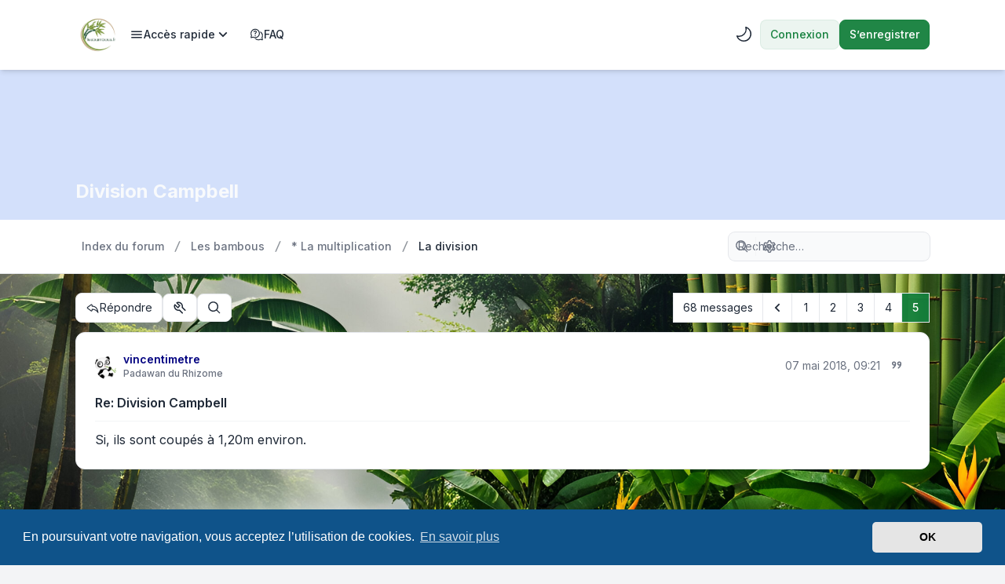

--- FILE ---
content_type: text/html; charset=UTF-8
request_url: https://lesbambous.fr/forum/viewtopic.php?p=244000&sid=e29dc0a4a674673b4f982e243d5351b2
body_size: 22314
content:

<!DOCTYPE html>
<html dir="ltr" lang="fr" class="auto custom_scrollbar">
  <head>
    <meta charset="utf-8">
    <meta http-equiv="X-UA-Compatible" content="IE=edge">
    <meta name="viewport" content="width=device-width, initial-scale=1">
    <meta name="theme-color" content="rgb(21, 128, 61)">
    
    <title>Division Campbell - Page 5 - Lesbambous.fr forum des fous</title>

          <link rel="alternate" type="application/atom+xml" title="Flux - Lesbambous.fr forum des fous" href="/forum/app.php/feed?sid=c17b7b3daea386e908730f9b2f17071b">            <link rel="alternate" type="application/atom+xml" title="Flux - Tous les forums" href="/forum/app.php/feed/forums?sid=c17b7b3daea386e908730f9b2f17071b">      <link rel="alternate" type="application/atom+xml" title="Flux - Nouveaux sujets" href="/forum/app.php/feed/topics?sid=c17b7b3daea386e908730f9b2f17071b">      <link rel="alternate" type="application/atom+xml" title="Flux - Sujets actifs" href="/forum/app.php/feed/topics_active?sid=c17b7b3daea386e908730f9b2f17071b">      <link rel="alternate" type="application/atom+xml" title="Flux - Forum - La division" href="/forum/app.php/feed/forum/84?sid=c17b7b3daea386e908730f9b2f17071b">      <link rel="alternate" type="application/atom+xml" title="Flux - Sujet - Division Campbell" href="/forum/app.php/feed/topic/13627?sid=c17b7b3daea386e908730f9b2f17071b">          
          <link rel="canonical" href="https://lesbambous.fr/forum/viewtopic.php?t=13627&amp;start=60">
    
                    		    <link rel="icon" type="image/png" sizes="16x16" href="./styles/zeina/theme/images/lesbambousfr2024-2-16x16.png">
          		    <link rel="icon" type="image/png" sizes="32x32" href="./styles/zeina/theme/images/lesbambousfr2024-2-32x32.png">
          		    <link rel="icon" type="image/png" sizes="48x48" href="./styles/zeina/theme/images/lesbambousfr2024-2-48x48.png">
          		    <link rel="shortcut icon" type="image/png" sizes="192x192" href="./styles/zeina/theme/images/lesbambousfr2024-2-192x192.png">
          		    <link rel="apple-touch-icon" type="image/png" sizes="180x180" href="./styles/zeina/theme/images/lesbambousfr2024-2-180x180.png">
                  
    <link href="./styles/zeina/theme/assets/css/stylesheet.min.css?assets_version=377" rel="stylesheet" media="screen">

    
         <link href="./assets/css/font-awesome.min.css?assets_version=377" rel="stylesheet">
    
          <link href="./assets/cookieconsent/cookieconsent.min.css?assets_version=377" rel="stylesheet" media="screen">
    
          <link rel="preconnect" href="https://fonts.googleapis.com">
      <link rel="preconnect" href="https://fonts.gstatic.com" crossorigin>
      <link rel="preload" href="https://fonts.googleapis.com/css2?family=Inter:wght@400;500;600;700&display=swap" as="style" onload="this.onload=null;this.rel='stylesheet'">
      <noscript><link rel="stylesheet" href="https://fonts.googleapis.com/css2?family=Inter:wght@400;500;600;700&display=swap"></noscript>
        
    <meta name="apple-mobile-web-app-capable" content="yes">
<meta name="apple-mobile-web-app-title" content="Lesbambous.f">

<link rel="manifest" href="/forum/app.php/manifest?sid=c17b7b3daea386e908730f9b2f17071b" crossorigin="use-credentials">


    <link href="./ext/skouat/ppde/styles/zeina/theme/donation.css?assets_version=377" rel="stylesheet" media="screen">
<link href="./ext/phpbb/ads/styles/zeina/theme/phpbbads.css?assets_version=377" rel="stylesheet" media="screen">

    

            
        
            
        
    
        
    
        
    
        
    
        
    
    
        
    <style>
      html {
        --color-primary: 21, 128, 61;
        --color-primary-dark: 21, 128, 61;
        --color-text: 21, 128, 61;
        --color-text-dark: 74, 222, 128;
        --color-secondary: 107, 114, 128;
        --body-image: url("./styles/zeina/theme/images/pixelcut-export.jpg") center center / cover no-repeat fixed;
        --header-height: 200px;
        --header-height-sm: 200px;
        --header-image: ;
        --header-image-sm: var(--header-image);
        --header-color: rgba(37, 99, 235, 0.2);
        --panel-overlay: rgb(21, 128, 61);
        --panel-overlay-dark: rgb(21, 128, 61);
        --panel-bg: var(--panel-overlay);
        --panel-bg-dark: var(--panel-overlay-dark);
        font-family: "Inter", sans-serif;
      }

      html.dark {
        --color-secondary: 156, 163, 175;
      }

      body, main {
        background: var(--body-image);
      }

      .card-title::before {
        background: var(--panel-bg);
      }
      :is(.dark .card-title::before) {
        background: var(--panel-bg-dark);
      }

      @media (min-width: 768px) {
        .header-section .header-image {
          background: var(--header-image);
        }
      }
      @media not all and (min-width: 768px) {
        .header-section .header-image {
          background: var(--header-image-sm);
        }
      }

      
            .icon, .button .icon, blockquote cite:before, .uncited:before {
        display: inline-block;
        font-family: FontAwesome;
        font-weight: normal;
        font-style: normal;
        font-variant: normal;
        font-size: 14px;
        line-height: 1;
        text-rendering: auto;
        -webkit-font-smoothing: antialiased;
        -moz-osx-font-smoothing: grayscale;
      }
      
      .topic-icon::after {
        background-image: var(--topic-icon);
      }
    </style>
    
    
          <script>
        // Toggle theme mode (Light / Dark)
        const prefersDarkMode = window.matchMedia('(prefers-color-scheme: dark)').matches;

        const theme = localStorage.getItem("zeina_theme_mode") || (prefersDarkMode ? "dark" : "light");
        document.documentElement.classList.add(theme);

        const themeMode = () => {
          localStorage.setItem("zeina_theme_mode", document.documentElement.classList.contains("dark") ? "light" : "dark" );
          document.documentElement.classList.toggle("dark");
        }
      </script>
      </head>

  <body id="phpbb" class="bg-gray-100 text-gray-800 leading-relaxed relative dark:bg-[#1b2335] dark:text-slate-200 fixed-navbar card-primary zoom_effect ">
        <div class="wrapper flex flex-col min-h-screen">
      <a id="top" class="top-anchor" accesskey="t"></a>

            
            <header>
                <div class="navbar md:min-h-20 min-h-16 text-sm md:py-4 py-3 bg-white dark:bg-slate-900">
  <nav class="max-w-6xl layout-container mx-auto px-4 lg:px-8 md:flex md:items-center md:justify-between md:gap-5">
    <div class="logo-section flex items-center justify-between">
						<a class="logo-link" href="./index.php?sid=c17b7b3daea386e908730f9b2f17071b" aria-label="Lesbambous.fr forum des fous">
									<img class="mx-auto logo" style="width:60px;" src="./styles/zeina/theme/images/lesbambousfr2024-2.png" alt="Lesbambous.fr forum des fous">
							</a>
			      <div class="md:hidden flex items-center gap-2">
                <ul class="flex gap-1 md:items-center" role="menubar">
                      				<li class="theme-mode" role="presentation">
  					<a href="#" class="ripple dropdown-item rounded-full gap-2 w-full p-2 font-medium" onclick="themeMode();" role="menuitem" title="Light/Dark Mode">
  						<div class="p-0 leading-[0]">
  							<div class="dark:hidden leading-[0] h-6"><svg data-icon="ph:moon" class="iconify flip-horizontal" width="24" height="24" style="min-width: 24px; min-height: 24px;" xmlns="http://www.w3.org/2000/svg" viewBox="0 0 256 256"><path fill="currentColor" d="M233.54 142.23a8 8 0 0 0-8-2a88.08 88.08 0 0 1-109.8-109.8a8 8 0 0 0-10-10a104.84 104.84 0 0 0-52.91 37A104 104 0 0 0 136 224a103.1 103.1 0 0 0 62.52-20.88a104.84 104.84 0 0 0 37-52.91a8 8 0 0 0-1.98-7.98m-44.64 48.11A88 88 0 0 1 65.66 67.11a89 89 0 0 1 31.4-26A106 106 0 0 0 96 56a104.11 104.11 0 0 0 104 104a106 106 0 0 0 14.92-1.06a89 89 0 0 1-26.02 31.4"/></svg></div>
  							<div class="hidden dark:block leading-[0] h-6"><svg data-icon="ph:sun" class="iconify" width="24" height="24" style="min-width: 24px; min-height: 24px;" xmlns="http://www.w3.org/2000/svg" viewBox="0 0 256 256"><path fill="currentColor" d="M120 40V16a8 8 0 0 1 16 0v24a8 8 0 0 1-16 0m72 88a64 64 0 1 1-64-64a64.07 64.07 0 0 1 64 64m-16 0a48 48 0 1 0-48 48a48.05 48.05 0 0 0 48-48M58.34 69.66a8 8 0 0 0 11.32-11.32l-16-16a8 8 0 0 0-11.32 11.32Zm0 116.68l-16 16a8 8 0 0 0 11.32 11.32l16-16a8 8 0 0 0-11.32-11.32M192 72a8 8 0 0 0 5.66-2.34l16-16a8 8 0 0 0-11.32-11.32l-16 16A8 8 0 0 0 192 72m5.66 114.34a8 8 0 0 0-11.32 11.32l16 16a8 8 0 0 0 11.32-11.32ZM48 128a8 8 0 0 0-8-8H16a8 8 0 0 0 0 16h24a8 8 0 0 0 8-8m80 80a8 8 0 0 0-8 8v24a8 8 0 0 0 16 0v-24a8 8 0 0 0-8-8m112-88h-24a8 8 0 0 0 0 16h24a8 8 0 0 0 0-16"/></svg></div>
  						</div>
  						<span class="sr-only">Light/Dark Mode</span>
  					</a>
  				</li>
  				  				                  </ul>
        
        <button type="button" class="zn-collapse-toggle ripple dropdown-item rounded-full gap-2 p-2" data-zn-collapse="#navbar-alignment" aria-controls="navbar-alignment" aria-label="Toggle navigation">					
					<span class="zn-collapse-open:hidden block leading-[0]"><svg data-icon="ph:list-bold" class="iconify" width="24" height="24" style="min-width: 24px; min-height: 24px;" xmlns="http://www.w3.org/2000/svg" viewBox="0 0 256 256"><path fill="currentColor" d="M228 128a12 12 0 0 1-12 12H40a12 12 0 0 1 0-24h176a12 12 0 0 1 12 12M40 76h176a12 12 0 0 0 0-24H40a12 12 0 0 0 0 24m176 104H40a12 12 0 0 0 0 24h176a12 12 0 0 0 0-24"/></svg></span>
					<span class="zn-collapse-open:block hidden leading-[0]"><svg data-icon="ph:x" class="iconify" width="24" height="24" style="min-width: 24px; min-height: 24px;" xmlns="http://www.w3.org/2000/svg" viewBox="0 0 256 256"><path fill="currentColor" d="M205.66 194.34a8 8 0 0 1-11.32 11.32L128 139.31l-66.34 66.35a8 8 0 0 1-11.32-11.32L116.69 128L50.34 61.66a8 8 0 0 1 11.32-11.32L128 116.69l66.34-66.35a8 8 0 0 1 11.32 11.32L139.31 128Z"/></svg></span>
        </button>
      </div>
    </div>
    <div id="navbar-alignment" class="zn-collapse hidden max-md:overflow-hidden basis-full grow md:flex justify-between">
      <ul id="nav-main" class="flex flex-wrap max-md:flex-col gap-1 md:mt-0 mt-4 md:items-center" role="menubar">
													  <li id="quick-links-item" data-dynamic="true" class="zn-dropdown relative" role="presentation">
    <a href="#" class="ripple zn-dropdown-toggle dropdown-item font-medium gap-2" role="menuitem">
      <svg data-icon="mdi:menu" class="iconify" width="18" height="18" style="min-width: 18px; min-height: 18px;" xmlns="http://www.w3.org/2000/svg" viewBox="0 0 24 24"><path fill="currentColor" d="M3 6h18v2H3zm0 5h18v2H3zm0 5h18v2H3z"/></svg>      <span class="w-full item-label">Accès rapide</span>
      <span class="md:hidden leading-[0]"><svg data-icon="ri:arrow-right-s-line" class="iconify" width="18" height="18" style="min-width: 18px; min-height: 18px;" xmlns="http://www.w3.org/2000/svg" viewBox="0 0 24 24"><path fill="currentColor" d="m13.172 12l-4.95-4.95l1.414-1.413L16 12l-6.364 6.364l-1.414-1.415z"/></svg></span>
      <span class="max-md:hidden leading-[0]"><svg data-icon="ri:arrow-down-s-line" class="iconify" width="20" height="20" style="min-width: 20px; min-height: 20px;" xmlns="http://www.w3.org/2000/svg" viewBox="0 0 24 24"><path fill="currentColor" d="m12 13.171l4.95-4.95l1.414 1.415L12 16L5.636 9.636L7.05 8.222z"/></svg></span>
    </a>
    <div class="zn-dropdown-menu dropdown dropdown-start md:w-48">
      <ul class="dropdown-contents" role="menu">
                          <li class="first:hidden border-t pt-1 mt-1"></li>
                                        <li>
            <a class="ripple dropdown-item" href="./search.php?search_id=unanswered&amp;sid=c17b7b3daea386e908730f9b2f17071b" role="menuitem">Sujets sans réponse</a>
          </li>
          <li>
            <a class="ripple dropdown-item" href="./search.php?search_id=active_topics&amp;sid=c17b7b3daea386e908730f9b2f17071b" role="menuitem">Sujets actifs</a>
          </li>
          <li class="border-t pt-1 mt-1"></li>
          <li>
            <a class="ripple dropdown-item" href="./search.php?sid=c17b7b3daea386e908730f9b2f17071b" role="menuitem">Rechercher</a>
          </li>
                        <li class="first:hidden last:hidden border-t pt-1 mt-1"></li>
              </ul>
    </div>
  </li>
    									  <li id="faq-item" data-dynamic="true" role="presentation">
    <a class="ripple dropdown-item font-medium gap-2" href="/forum/app.php/help/faq?sid=c17b7b3daea386e908730f9b2f17071b" rel="help" title="Foire aux questions (Questions posées fréquemment)" role="menuitem">
      <svg data-icon="fluent:chat-bubbles-question-32-regular" class="iconify" width="18" height="18" style="min-width: 18px; min-height: 18px;" xmlns="http://www.w3.org/2000/svg" viewBox="0 0 32 32"><path fill="currentColor" d="M12.5 3C6.701 3 2 7.701 2 13.5a10.5 10.5 0 0 0 1.102 4.688l-1.05 3.918a1.5 1.5 0 0 0 1.838 1.837l3.915-1.049A10.46 10.46 0 0 0 12.5 24C18.3 24 23 19.299 23 13.5S18.3 3 12.5 3M5.046 17.588A8.46 8.46 0 0 1 4 13.5a8.5 8.5 0 1 1 8.5 8.5c-1.486 0-2.88-.38-4.094-1.049a1 1 0 0 0-.741-.09l-3.456.926l.926-3.458a1 1 0 0 0-.09-.74m9.409 7.754a12 12 0 0 1-2.808.128A10.47 10.47 0 0 0 19.5 29a10.46 10.46 0 0 0 4.695-1.106l3.915 1.05a1.5 1.5 0 0 0 1.837-1.838l-1.05-3.918A10.44 10.44 0 0 0 30 18.5a10.5 10.5 0 0 0-6.451-9.69c.362.853.63 1.757.787 2.699A8.49 8.49 0 0 1 28 18.5a8.46 8.46 0 0 1-1.046 4.088a1 1 0 0 0-.09.74l.927 3.46l-3.456-.927a1 1 0 0 0-.74.09a8.46 8.46 0 0 1-4.095 1.05a8.46 8.46 0 0 1-5.045-1.66M11.5 15c0 .55.45 1 1 1s1-.45 1-1c0-.9.51-1.478 1.102-2.15l.018-.02C15.27 12.09 16 11.21 16 10s-.93-3-3.5-3S9 8.79 9 10c0 .55.45 1 1 1s1-.45 1-1c0-.17.07-1 1.5-1c1.32 0 1.49.71 1.5 1c0 .48-.32.86-.88 1.5l-.02.022c-.716.816-1.6 1.823-1.6 3.478m2.25 3.75a1.25 1.25 0 1 1-2.5 0a1.25 1.25 0 0 1 2.5 0"/></svg>      FAQ
    </a>
  </li>
    									    									    								      </ul>
			<div class="navbar-menu-divider md:hidden border-t my-2"></div>
      <ul id="user-menu" class="flex max-md:flex-col gap-1 md:items-center" role="menubar">
            						<li class="theme-mode max-md:hidden" role="presentation">
					<a href="#" class="ripple dropdown-item md:rounded-full gap-2 w-full p-2 font-medium" onclick="themeMode();" role="menuitem" title="Light/Dark Mode">
						<div class="md:p-0 p-1 leading-[0]">
							<div class="dark:hidden leading-[0] h-6"><svg data-icon="ph:moon" class="iconify flip-horizontal" width="24" height="24" style="min-width: 24px; min-height: 24px;" xmlns="http://www.w3.org/2000/svg" viewBox="0 0 256 256"><path fill="currentColor" d="M233.54 142.23a8 8 0 0 0-8-2a88.08 88.08 0 0 1-109.8-109.8a8 8 0 0 0-10-10a104.84 104.84 0 0 0-52.91 37A104 104 0 0 0 136 224a103.1 103.1 0 0 0 62.52-20.88a104.84 104.84 0 0 0 37-52.91a8 8 0 0 0-1.98-7.98m-44.64 48.11A88 88 0 0 1 65.66 67.11a89 89 0 0 1 31.4-26A106 106 0 0 0 96 56a104.11 104.11 0 0 0 104 104a106 106 0 0 0 14.92-1.06a89 89 0 0 1-26.02 31.4"/></svg></div>
							<div class="hidden dark:block leading-[0] h-6"><svg data-icon="ph:sun" class="iconify" width="24" height="24" style="min-width: 24px; min-height: 24px;" xmlns="http://www.w3.org/2000/svg" viewBox="0 0 256 256"><path fill="currentColor" d="M120 40V16a8 8 0 0 1 16 0v24a8 8 0 0 1-16 0m72 88a64 64 0 1 1-64-64a64.07 64.07 0 0 1 64 64m-16 0a48 48 0 1 0-48 48a48.05 48.05 0 0 0 48-48M58.34 69.66a8 8 0 0 0 11.32-11.32l-16-16a8 8 0 0 0-11.32 11.32Zm0 116.68l-16 16a8 8 0 0 0 11.32 11.32l16-16a8 8 0 0 0-11.32-11.32M192 72a8 8 0 0 0 5.66-2.34l16-16a8 8 0 0 0-11.32-11.32l-16 16A8 8 0 0 0 192 72m5.66 114.34a8 8 0 0 0-11.32 11.32l16 16a8 8 0 0 0 11.32-11.32ZM48 128a8 8 0 0 0-8-8H16a8 8 0 0 0 0 16h24a8 8 0 0 0 8-8m80 80a8 8 0 0 0-8 8v24a8 8 0 0 0 16 0v-24a8 8 0 0 0-8-8m112-88h-24a8 8 0 0 0 0 16h24a8 8 0 0 0 0-16"/></svg></div>
						</div>
						<span class="md:hidden">Light/Dark Mode</span>
					</a>
				</li>
								
										<li id="login_dropdown" class="zn-dropdown relative" role="presentation">
						<a class="zn-dropdown-toggle ripple btn-primary-outline" href="./ucp.php?mode=login&amp;redirect=viewtopic.php%3Fp%3D244000&amp;sid=c17b7b3daea386e908730f9b2f17071b" title="Connexion" accesskey="x" role="menuitem">
							Connexion
						</a>
												<div id="quick-login" class="zn-dropdown-menu dropdown dropdown-end md:w-96 max-md:max-w-[85%]">
	<form class="dropdown-contents" method="post" action="./ucp.php?mode=login&amp;sid=c17b7b3daea386e908730f9b2f17071b">
		<a class="dropdown-header block text-base font-medium md:p-3 p-2" href="./ucp.php?mode=login&amp;redirect=viewtopic.php%3Fp%3D244000&amp;sid=c17b7b3daea386e908730f9b2f17071b">Connexion</a>
		<div class="dropdown-content space-y-4 md:p-3 p-2">
			<div>
				<label for="username" class="block text-sm font-medium">Nom d’utilisateur :</label>
				<input type="text" id="username" name="username" size="10" class="inputbox mt-2" autocomplete="username">
			</div>
			<div>
				<div class="flex items-center justify-between">
					<label for="password" class="block text-sm font-medium">Mot de passe :</label>
									</div>
				<div class="mt-2 relative">
					<input type="password" id="password" name="password" size="10" autocomplete="current-password" class="inputbox">
					<button type="button" title="Show/hide password" aria-label="Show/hide password" data-zn-password="#password" tabindex="-1" class="zn-password-toggle absolute top-0 end-0 px-3 rounded-e-md flex items-center h-full">
						<span class="zn-password-active:block hidden leading-[0]"><svg data-icon="ph:eye" class="iconify text-secondary" width="14" height="14" style="min-width: 14px; min-height: 14px;" xmlns="http://www.w3.org/2000/svg" viewBox="0 0 256 256"><path fill="currentColor" d="M247.31 124.76c-.35-.79-8.82-19.58-27.65-38.41C194.57 61.26 162.88 48 128 48S61.43 61.26 36.34 86.35C17.51 105.18 9 124 8.69 124.76a8 8 0 0 0 0 6.5c.35.79 8.82 19.57 27.65 38.4C61.43 194.74 93.12 208 128 208s66.57-13.26 91.66-38.34c18.83-18.83 27.3-37.61 27.65-38.4a8 8 0 0 0 0-6.5M128 192c-30.78 0-57.67-11.19-79.93-33.25A133.5 133.5 0 0 1 25 128a133.3 133.3 0 0 1 23.07-30.75C70.33 75.19 97.22 64 128 64s57.67 11.19 79.93 33.25A133.5 133.5 0 0 1 231.05 128c-7.21 13.46-38.62 64-103.05 64m0-112a48 48 0 1 0 48 48a48.05 48.05 0 0 0-48-48m0 80a32 32 0 1 1 32-32a32 32 0 0 1-32 32"/></svg></span>
						<span class="zn-password-active:hidden leading-[0]"><svg data-icon="ph:eye-slash" class="iconify text-secondary" width="14" height="14" style="min-width: 14px; min-height: 14px;" xmlns="http://www.w3.org/2000/svg" viewBox="0 0 256 256"><path fill="currentColor" d="M53.92 34.62a8 8 0 1 0-11.84 10.76l19.24 21.17C25 88.84 9.38 123.2 8.69 124.76a8 8 0 0 0 0 6.5c.35.79 8.82 19.57 27.65 38.4C61.43 194.74 93.12 208 128 208a127.1 127.1 0 0 0 52.07-10.83l22 24.21a8 8 0 1 0 11.84-10.76Zm47.33 75.84l41.67 45.85a32 32 0 0 1-41.67-45.85M128 192c-30.78 0-57.67-11.19-79.93-33.25A133.2 133.2 0 0 1 25 128c4.69-8.79 19.66-33.39 47.35-49.38l18 19.75a48 48 0 0 0 63.66 70l14.73 16.2A112 112 0 0 1 128 192m6-95.43a8 8 0 0 1 3-15.72a48.16 48.16 0 0 1 38.77 42.64a8 8 0 0 1-7.22 8.71a6 6 0 0 1-.75 0a8 8 0 0 1-8-7.26A32.09 32.09 0 0 0 134 96.57m113.28 34.69c-.42.94-10.55 23.37-33.36 43.8a8 8 0 1 1-10.67-11.92a132.8 132.8 0 0 0 27.8-35.14a133.2 133.2 0 0 0-23.12-30.77C185.67 75.19 158.78 64 128 64a118.4 118.4 0 0 0-19.36 1.57A8 8 0 1 1 106 49.79A134 134 0 0 1 128 48c34.88 0 66.57 13.26 91.66 38.35c18.83 18.83 27.3 37.62 27.65 38.41a8 8 0 0 1 0 6.5Z"/></svg></span>
					</button>
				</div>
			</div>
		</div>
		<div class="dropdown-footer md:p-3 p-2">

						<div class="flex mb-4">
				<input id="autologin" name="autologin" type="checkbox" class="checkbox-primary">
				<label for="autologin" class="text-sm text-secondary ms-3">Se souvenir de moi</label>
			</div>
						<input type="hidden" name="redirect" value="./viewtopic.php?p=244000&amp;sid=c17b7b3daea386e908730f9b2f17071b" />
<input type="hidden" name="creation_time" value="1769905722" />
<input type="hidden" name="form_token" value="0774823d22490f863cb4bfb51dc8e316452df759" />

			

			<button type="submit" name="login" class="btn-primary ripple flex w-full justify-center" value="Connexion">Connexion</button>
			
							<p class="mt-4 text-center text-sm text-secondary">
					Not a member?
					<a href="./ucp.php?mode=register&amp;sid=c17b7b3daea386e908730f9b2f17071b" class="font-medium text-color dark:text-color-dark">S’enregistrer</a>
				</p>
					</div>
	</form>
</div>											</li>
					
										<li role="presentation">
						<a class="btn-primary ripple" href="./ucp.php?mode=register&amp;sid=c17b7b3daea386e908730f9b2f17071b" role="menuitem">
							S’enregistrer
						</a>
					</li>
					
									        			</ul>
    </div>
  </nav>
</div>        <div id="page-header" class="relative" role="banner">
                    <div class="relative header-section bg-white z-[-1] overflow-hidden">
            <div class="flex size-full items-center">
              <div class="flex size-full items-center header-image z-[1]">
                              </div>
            </div>
                      </div>
                    <div class="header-title absolute bottom-[10%] w-full z-[3]">
            <div class="max-w-6xl layout-container mx-auto px-4 lg:px-8 leading-relaxed">
              				<h1 class="topic-title text-slate-50 md:text-2xl text-xl">Division Campbell</h1>
						<p class="text-slate-200 md:mt-1 hidden"><a href="http://lesbambous.fr/wiki/index.php?title=Division_des_mottes" class="postlink">Fiche de culture la divison</a></p>
			              <p class="absolute left-[-10000px] top-auto w-1 h-1 overflow-hidden"><a href="#start_here">Vers le contenu</a></p>
            </div>
          </div>
                            </div>
        <div class="breadcrumbs-panel border-b border-gray-200 bg-white dark:border-b-slate-950/50 dark:bg-slate-900 min-h-16">
	<div class="max-w-6xl layout-container mx-auto py-4 lg:px-8 px-4 flex max-md:flex-col-reverse flex-wrap md:items-center md:justify-between gap-2 max-md:py-1">
		<div class="breadcrumbs">
			<div id="breadcrumbs" class="zn-collapse hidden md:flex max-md:overflow-hidden basis-full grow justify-between">
				<ol class="breadcrumb md:flex block flex-wrap items-center text-sm font-medium w-full max-md:mb-2">
										
					
					
										<li itemscope itemtype="https://schema.org/BreadcrumbList" class="breadcrumb-item">
						<span class="md:inline-flex block items-center" itemtype="https://schema.org/ListItem" itemprop="itemListElement" itemscope>
							<a itemprop="item" href="./index.php?sid=c17b7b3daea386e908730f9b2f17071b" accesskey="h" data-navbar-reference="index" class="ripple dropdown-item md:p-2 p-3 text-secondary">
								<span itemprop="name">Index du forum</span>
							</a>
														<span class="max-md:hidden flex"><svg data-icon="mdi:slash-forward" class="iconify opacity-50" width="18" height="18" style="min-width: 18px; min-height: 18px;" xmlns="http://www.w3.org/2000/svg" viewBox="0 0 24 24"><path fill="currentColor" d="m7 21l7.9-18H17L9.1 21z"/></svg></span>
														<meta itemprop="position" content="1">
						</span>
					</li>

															<li itemscope itemtype="https://schema.org/BreadcrumbList" class="breadcrumb-item">
																		<span class="md:inline-flex block items-center" itemtype="https://schema.org/ListItem" itemprop="itemListElement" itemscope data-forum-id="43">
							<a itemprop="item" href="./viewforum.php?f=43&amp;sid=c17b7b3daea386e908730f9b2f17071b" class="ripple dropdown-item md:p-2 p-3 text-secondary">
								<span itemprop="name">Les bambous</span>
							</a>
															<span class="max-md:hidden flex"><svg data-icon="mdi:slash-forward" class="iconify opacity-50" width="18" height="18" style="min-width: 18px; min-height: 18px;" xmlns="http://www.w3.org/2000/svg" viewBox="0 0 24 24"><path fill="currentColor" d="m7 21l7.9-18H17L9.1 21z"/></svg></span>
														<meta itemprop="position" content="2">
						</span>
					</li>
																				<li itemscope itemtype="https://schema.org/BreadcrumbList" class="breadcrumb-item">
																		<span class="md:inline-flex block items-center" itemtype="https://schema.org/ListItem" itemprop="itemListElement" itemscope data-forum-id="38">
							<a itemprop="item" href="./viewforum.php?f=38&amp;sid=c17b7b3daea386e908730f9b2f17071b" class="ripple dropdown-item md:p-2 p-3 text-secondary">
								<span itemprop="name">* La multiplication</span>
							</a>
															<span class="max-md:hidden flex"><svg data-icon="mdi:slash-forward" class="iconify opacity-50" width="18" height="18" style="min-width: 18px; min-height: 18px;" xmlns="http://www.w3.org/2000/svg" viewBox="0 0 24 24"><path fill="currentColor" d="m7 21l7.9-18H17L9.1 21z"/></svg></span>
														<meta itemprop="position" content="3">
						</span>
					</li>
																				<li itemscope itemtype="https://schema.org/BreadcrumbList" class="breadcrumb-item pe-2">
																		<span class="md:inline-flex block items-center" itemtype="https://schema.org/ListItem" itemprop="itemListElement" itemscope data-forum-id="84">
							<a itemprop="item" href="./viewforum.php?f=84&amp;sid=c17b7b3daea386e908730f9b2f17071b" class="ripple dropdown-item md:p-2 p-3 text-current">
								<span itemprop="name">La division</span>
							</a>
														<meta itemprop="position" content="4">
						</span>
					</li>
												      
									</ol>
			</div>
		</div>
    <div class="flex items-center gap-2 max-md:w-full max-md:mt-2">
      <div class="md:hidden">
				<button type="button" title="Navigation menu" class="zn-collapse-toggle dropdown-item w-full gap-2 ripple rounded-full" data-zn-collapse="#breadcrumbs" aria-controls="breadcrumbs" aria-label="Navigation menu">
					<svg data-icon="ri:menu-4-fill" class="iconify" width="20" height="20" style="min-width: 20px; min-height: 20px;" xmlns="http://www.w3.org/2000/svg" viewBox="0 0 24 24"><path fill="currentColor" d="M16 18v2H5v-2zm5-7v2H3v-2zm-2-7v2H8V4z"/></svg>
					<span class="sr-only">Navigation menu</span>
				</button>
			</div>
      <div class="max-md:w-full">
  			  			  			<div id="search-box" class="search-box search-header" role="search">
  				<form action="./search.php?sid=c17b7b3daea386e908730f9b2f17071b" method="get" id="search" class="flex items-center relative">
  					<input name="keywords" id="keywords" type="text" maxlength="128" class="inputbox search md:w-64 w-full shadow-none" size="20" value="" placeholder="Recherche…">
  					<div class="absolute ltr:right-1 rtl:left-1 flex items-center">
  						<button class="button button-search ripple leading-[0] p-2 text-secondary hover:text-color hover:bg-primary/5 dark:hover:text-color-dark dark:hover:bg-primary-dark/10 rounded-full" type="submit" title="Rechercher" aria-label="Rechercher">
  							<svg data-icon="fluent:search-32-filled" class="iconify" width="18" height="18" style="min-width: 18px; min-height: 18px;" xmlns="http://www.w3.org/2000/svg" viewBox="0 0 32 32"><path fill="currentColor" d="M20.7 22.467A11.45 11.45 0 0 1 13.5 25C7.149 25 2 19.851 2 13.5S7.149 2 13.5 2S25 7.149 25 13.5c0 2.725-.948 5.229-2.532 7.2l6.167 6.166a1.25 1.25 0 0 1-1.768 1.768zm1.8-8.967a9 9 0 1 0-18 0a9 9 0 0 0 18 0"/></svg>
  						</button>
  						<span class="py-3 border-r"></span>
  						<a href="./search.php?sid=c17b7b3daea386e908730f9b2f17071b" class="button button-search-end ripple leading-[0] p-2 text-secondary hover:text-color hover:bg-primary/5 dark:hover:text-color-dark dark:hover:bg-primary-dark/10 rounded-full" title="Recherche avancée">
  							<svg data-icon="lucide:settings" class="iconify" width="18" height="18" style="min-width: 18px; min-height: 18px;" xmlns="http://www.w3.org/2000/svg" viewBox="0 0 24 24"><g fill="none" stroke="currentColor" stroke-linecap="round" stroke-linejoin="round" stroke-width="2"><path d="M9.671 4.136a2.34 2.34 0 0 1 4.659 0a2.34 2.34 0 0 0 3.319 1.915a2.34 2.34 0 0 1 2.33 4.033a2.34 2.34 0 0 0 0 3.831a2.34 2.34 0 0 1-2.33 4.033a2.34 2.34 0 0 0-3.319 1.915a2.34 2.34 0 0 1-4.659 0a2.34 2.34 0 0 0-3.32-1.915a2.34 2.34 0 0 1-2.33-4.033a2.34 2.34 0 0 0 0-3.831A2.34 2.34 0 0 1 6.35 6.051a2.34 2.34 0 0 0 3.319-1.915"/><circle cx="12" cy="12" r="3"/></g></svg><span class="sr-only">Recherche avancée</span>
  						</a>
  					</div>
  					<input type="hidden" name="sid" value="c17b7b3daea386e908730f9b2f17071b" />

  				</form>
  			</div>
  			  			      </div>
    </div>
	</div>
</div>      </header>
            
            <main id="page-body" class="page-body flex-grow w-full bg-gray-100 dark:bg-[#1b2335]">
        <div class="max-w-6xl layout-container mx-auto p-4 lg:px-8">
          <a id="start_here" class="anchor"></a>
                    	<script>
		var u_phpbb_ads_click = '\/forum\/app.php\/adsclick\/0';
	</script>
	

<div class="action-bar bar-top flex flex-wrap md:items-center my-2 justify-between gap-1 gap-y-2">
	<div class="flex flex-wrap items-center gap-1 grow">
		<div class="flex items-center gap-1">
										<a href="./posting.php?mode=reply&amp;t=13627&amp;sid=c17b7b3daea386e908730f9b2f17071b" class="card-sm ripple max-md:w-full " title="Répondre">
											<svg data-icon="bi:reply" class="iconify" width="18" height="18" style="min-width: 18px; min-height: 18px;" xmlns="http://www.w3.org/2000/svg" viewBox="0 0 16 16"><path fill="currentColor" d="M6.598 5.013a.144.144 0 0 1 .202.134V6.3a.5.5 0 0 0 .5.5c.667 0 2.013.005 3.3.822c.984.624 1.99 1.76 2.595 3.876c-1.02-.983-2.185-1.516-3.205-1.799a8.7 8.7 0 0 0-1.921-.306a7 7 0 0 0-.798.008h-.013l-.005.001h-.001L7.3 9.9l-.05-.498a.5.5 0 0 0-.45.498v1.153c0 .108-.11.176-.202.134L2.614 8.254l-.042-.028a.147.147 0 0 1 0-.252l.042-.028zM7.8 10.386q.103 0 .223.006c.434.02 1.034.086 1.7.271c1.326.368 2.896 1.202 3.94 3.08a.5.5 0 0 0 .933-.305c-.464-3.71-1.886-5.662-3.46-6.66c-1.245-.79-2.527-.942-3.336-.971v-.66a1.144 1.144 0 0 0-1.767-.96l-3.994 2.94a1.147 1.147 0 0 0 0 1.946l3.994 2.94a1.144 1.144 0 0 0 1.767-.96z"/></svg> <span class="max-md:hidden">Répondre</span>
									</a>
								</div>

		<div class="topic-tools post-buttons zn-dropdown relative">
	<button type="button" class="zn-dropdown-toggle ripple card-sm link" title="Outils de sujet">
		<svg data-icon="uil:wrench" class="iconify" width="18" height="18" style="min-width: 18px; min-height: 18px;" xmlns="http://www.w3.org/2000/svg" viewBox="0 0 24 24"><path fill="currentColor" d="m21.71 15.58l-4.52-4.51a7 7 0 0 0 .14-1.4A7.67 7.67 0 0 0 6.42 2.72a1 1 0 0 0-.57.74a1 1 0 0 0 .28.88l4.35 4.34l-1.8 1.8l-4.34-4.35a1 1 0 0 0-.88-.27a1 1 0 0 0-.74.56a7.67 7.67 0 0 0 7 10.91a7 7 0 0 0 1.4-.14l4.51 4.52a1 1 0 0 0 1.42 0a1 1 0 0 0 0-1.42l-4.9-4.9a1 1 0 0 0-.95-.26a6 6 0 0 1-1.48.2A5.67 5.67 0 0 1 4 9.67a6 6 0 0 1 .08-1L8 12.6a1 1 0 0 0 1.42 0l3.18-3.21a1 1 0 0 0 0-1.39L8.71 4.08a6 6 0 0 1 1-.08a5.67 5.67 0 0 1 5.66 5.67a6 6 0 0 1-.2 1.48a1 1 0 0 0 .26.95l4.9 4.9a1 1 0 0 0 1.42-1.42Z"/></svg>
		<span class="sr-only">Outils de sujet</span>
	</button>
	<div class="zn-dropdown-menu dropdown dropdown-start md:w-56">
		<ul class="dropdown-content text-sm" role="menu">
																											<li>
					<a href="./viewtopic.php?t=13627&amp;start=60&amp;sid=c17b7b3daea386e908730f9b2f17071b&amp;view=print" title="Imprimer le sujet" accesskey="p" class="ripple dropdown-item gap-2">
						<svg data-icon="fluent:print-24-regular" class="iconify" width="18" height="18" style="min-width: 18px; min-height: 18px;" xmlns="http://www.w3.org/2000/svg" viewBox="0 0 24 24"><path fill="currentColor" d="M15.753 3a2.25 2.25 0 0 1 2.25 2.25l-.001.753h.75a3.254 3.254 0 0 1 3.252 3.25l.003 5.997a2.25 2.25 0 0 1-2.248 2.25H18v1.25A2.25 2.25 0 0 1 15.75 21h-7.5A2.25 2.25 0 0 1 6 18.75V17.5H4.25A2.25 2.25 0 0 1 2 15.25V9.254a3.25 3.25 0 0 1 3.25-3.25l.749-.001L6 5.25A2.25 2.25 0 0 1 8.25 3zm-.003 10.5h-7.5a.75.75 0 0 0-.75.75v4.5c0 .414.336.75.75.75h7.5a.75.75 0 0 0 .75-.75v-4.5a.75.75 0 0 0-.75-.75m3.002-5.996H5.25a1.75 1.75 0 0 0-1.75 1.75v5.996c0 .414.336.75.75.75H6v-1.75A2.25 2.25 0 0 1 8.25 12h7.5A2.25 2.25 0 0 1 18 14.25V16h1.783a.75.75 0 0 0 .724-.749l-.003-5.997a1.754 1.754 0 0 0-1.752-1.75m-3-3.004H8.25a.75.75 0 0 0-.75.75l-.001.753h9.003V5.25a.75.75 0 0 0-.75-.75"/></svg><span>Imprimer le sujet</span>
					</a>
				</li>
										</ul>
	</div>
</div>
		
					<div id="search-forum" class="search-forum zn-dropdown relative">
				<button id="zn-dropdown-search-forum" type="button" class="zn-dropdown-toggle ripple card-sm link" title="Dans ce sujet…">
					<svg data-icon="fluent:search-32-filled" class="iconify" width="18" height="18" style="min-width: 18px; min-height: 18px;" xmlns="http://www.w3.org/2000/svg" viewBox="0 0 32 32"><path fill="currentColor" d="M20.7 22.467A11.45 11.45 0 0 1 13.5 25C7.149 25 2 19.851 2 13.5S7.149 2 13.5 2S25 7.149 25 13.5c0 2.725-.948 5.229-2.532 7.2l6.167 6.166a1.25 1.25 0 0 1-1.768 1.768zm1.8-8.967a9 9 0 1 0-18 0a9 9 0 0 0 18 0"/></svg>
					<span class="sr-only">Rechercher</span>
				</button>
				<div class="zn-dropdown-menu dropdown dropdown-start md:w-56">
					<form method="get" id="topic-search" action="./search.php?sid=c17b7b3daea386e908730f9b2f17071b" class="p-2">
						<div class="dropdown-content search-box" role="search">
							<div>
								<label for="search_keywords" class="block text-sm font-medium mb-2">Rechercher :</label>
								<input class="inputbox search" type="search" name="keywords" id="search_keywords" size="20" placeholder="Dans ce sujet…">
							</div>
						</div>
						<div class="dropdown-footer mt-2">
							<button class="btn-primary button-search ripple w-full justify-center" type="submit" value="Rechercher">Rechercher</button>
							<a href="./search.php?sid=c17b7b3daea386e908730f9b2f17071b" class="btn-primary-outline ripple justify-center mt-1">Recherche avancée</a>
							<input type="hidden" name="t" value="13627" />
<input type="hidden" name="sf" value="msgonly" />
<input type="hidden" name="sid" value="c17b7b3daea386e908730f9b2f17071b" />

						</div>
					</form>
				</div>
			</div>
		
			</div>

		<div class="flex flex-wrap items-center justify-end gap-1">
		<div class="pagination flex flex-wrap items-center justify-end gap-1">
							<nav class="flex flex-wrap items-center -space-x-px">
		<span class="card-sm justify-center rounded-t-none rounded-b-none first:rounded-s-lg last:rounded-e-lg">68 messages</span>
	
	
					<a href="./viewtopic.php?t=13627&amp;sid=c17b7b3daea386e908730f9b2f17071b&amp;start=45" rel="prev" role="button" class="ripple card-sm w-[38px] justify-center rounded-t-none rounded-b-none first:rounded-s-lg last:rounded-e-lg hover:text-color hover:bg-primary/[0.08] dark:hover:text-color-dark dark:hover:bg-primary-dark/10">
			<span class="leading-[0]"><svg data-icon="ri:arrow-left-s-line" class="iconify" width="20" height="20" style="min-width: 20px; min-height: 20px;" xmlns="http://www.w3.org/2000/svg" viewBox="0 0 24 24"><path fill="currentColor" d="m10.828 12l4.95 4.95l-1.414 1.415L8 12l6.364-6.364l1.414 1.414z"/></svg><span class="sr-only">Précédente</span></span>
		</a>
							<a href="./viewtopic.php?t=13627&amp;sid=c17b7b3daea386e908730f9b2f17071b" role="button" class="ripple card-sm min-w-9 justify-center rounded-t-none rounded-b-none first:rounded-s-lg last:rounded-e-lg hover:text-color hover:bg-primary/[0.08] dark:hover:text-color-dark dark:hover:bg-primary-dark/10">1</a>
							<a href="./viewtopic.php?t=13627&amp;sid=c17b7b3daea386e908730f9b2f17071b&amp;start=15" role="button" class="ripple card-sm min-w-9 justify-center rounded-t-none rounded-b-none first:rounded-s-lg last:rounded-e-lg hover:text-color hover:bg-primary/[0.08] dark:hover:text-color-dark dark:hover:bg-primary-dark/10">2</a>
							<a href="./viewtopic.php?t=13627&amp;sid=c17b7b3daea386e908730f9b2f17071b&amp;start=30" role="button" class="ripple card-sm min-w-9 justify-center rounded-t-none rounded-b-none first:rounded-s-lg last:rounded-e-lg hover:text-color hover:bg-primary/[0.08] dark:hover:text-color-dark dark:hover:bg-primary-dark/10">3</a>
							<a href="./viewtopic.php?t=13627&amp;sid=c17b7b3daea386e908730f9b2f17071b&amp;start=45" role="button" class="ripple card-sm min-w-9 justify-center rounded-t-none rounded-b-none first:rounded-s-lg last:rounded-e-lg hover:text-color hover:bg-primary/[0.08] dark:hover:text-color-dark dark:hover:bg-primary-dark/10">4</a>
							<span class="active font-medium card-sm min-w-9 justify-center rounded-t-none rounded-b-none first:rounded-s-lg last:rounded-e-lg text-white bg-primary/95 dark:bg-primary-dark/80" aria-current="page">5</span>
			</nav>
					</div>
	</div>
		</div>


<div class="posts my-3 flex flex-col gap-y-3">
		<div id="p239027" class="post has-profile card p-6 has-simple-profile">
    		
    <div class="postbody grow">
            			
			<div id="post_content239027">
        <div  class="postprofile postprofile-simple flex flex-wrap gap-2 items-start justify-between pb-4" id="profile239027" >
  				<div class="zn-dropdown user_data_dropdown relative">
  					<div class="zn-dropdown-toggle hover:cursor-pointer author flex items-center min-w-0 gap-3">
  						<div class="avatar-container relative author-img-sm">
  							  							  								<a href="./memberlist.php?mode=viewprofile&amp;u=22299&amp;sid=c17b7b3daea386e908730f9b2f17071b" class="avatar flex h-9 w-9 rounded-full overflow-hidden"><img class="avatar" src="./images/avatars/gallery/bambous/modele_tatouage_petit_panda_mange_un_bambou.png" width="160" height="160" alt="Avatar du membre" /></a>  							  							  						</div>
  						<div class="flex flex-wrap gap-3 w-full">
  							<div class="min-w-0 flex-auto">
  								  								<div class="profile-author text-sm font-semibold"><a href="./memberlist.php?mode=viewprofile&amp;u=22299&amp;sid=c17b7b3daea386e908730f9b2f17071b" style="color: #000080;" class="username-coloured">vincentimetre</a></div>
  								
  								  								  								<div class="profile-rank text-xs font-medium text-secondary">Padawan du Rhizome</div>
  								  								  							</div>
  							  						</div>
  					</div>
  					<div class="zn-dropdown-menu dropdown dropdown-start md:w-80 max-md:max-w-[85%] no_data" data-dropdown="user_data_239027"></div>
  				</div>
          
    			<div class="flex items-center gap-1 justify-end grow">
    				
                			  <span class="max-md:hidden">
      			                <time class="text-secondary p-1 text-sm" datetime="2018-05-07T07:21:50+00:00">07 mai 2018, 09:21</time>
      			              </span>
            
    				    				    				
    					<div class="topic-tools post-buttons flex items-center gap-1 p-0">
    						    						    						<a href="./posting.php?mode=quote&amp;p=239027&amp;sid=c17b7b3daea386e908730f9b2f17071b" title="Répondre en citant le message" class="ripple rounded-full text-secondary hover:text-color hover:bg-primary/[0.08] font-medium p-2 inline-flex gap-2 dark:hover:text-color-dark dark:hover:bg-primary-dark/10" aria-label="Citer">
    							<svg data-icon="mingcute:quote-right-line" class="iconify" width="18" height="18" style="min-width: 18px; min-height: 18px;" xmlns="http://www.w3.org/2000/svg" viewBox="0 0 24 24"><g fill="none" fill-rule="evenodd"><path d="m12.593 23.258l-.011.002l-.071.035l-.02.004l-.014-.004l-.071-.035q-.016-.005-.024.005l-.004.01l-.017.428l.005.02l.01.013l.104.074l.015.004l.012-.004l.104-.074l.012-.016l.004-.017l-.017-.427q-.004-.016-.017-.018m.265-.113l-.013.002l-.185.093l-.01.01l-.003.011l.018.43l.005.012l.008.007l.201.093q.019.005.029-.008l.004-.014l-.034-.614q-.005-.018-.02-.022m-.715.002a.02.02 0 0 0-.027.006l-.006.014l-.034.614q.001.018.017.024l.015-.002l.201-.093l.01-.008l.004-.011l.017-.43l-.003-.012l-.01-.01z"/><path fill="currentColor" d="M16.5 6A3.5 3.5 0 0 1 20 9.442c.09.865.077 2.14-.508 3.614c-.597 1.506-1.764 3.148-3.892 4.744a1 1 0 0 1-1.2-1.6c1.564-1.173 2.461-2.314 2.973-3.31A3.503 3.503 0 0 1 13 9.5A3.5 3.5 0 0 1 16.5 6m-9 0A3.5 3.5 0 0 1 11 9.442c.09.865.077 2.14-.508 3.614c-.597 1.506-1.764 3.148-3.892 4.744a1 1 0 0 1-1.2-1.6c1.564-1.173 2.461-2.314 2.973-3.31A3.504 3.504 0 0 1 4 9.5A3.5 3.5 0 0 1 7.5 6m9 2a1.5 1.5 0 1 0 1.492 1.652L18 9.49A1.5 1.5 0 0 0 16.5 8m-9 0a1.5 1.5 0 1 0 1.492 1.652L9 9.49A1.5 1.5 0 0 0 7.5 8"/></g></svg>
    						</a>
    						    							
    						    					</div>
    				    				    			</div>
                  </div>
        
                    		<div class="post-title flex items-center gap-2 font-semibold">
    			    			<a href="./viewtopic.php?p=239027&amp;sid=c17b7b3daea386e908730f9b2f17071b#p239027">Re: Division Campbell</a>
    		</div>
        <div class="hidden max-md:flex">
  			            <time class="text-secondary mt-0.5 text-xs" datetime="2018-05-07T07:21:50+00:00">07 mai 2018, 09:21</time>
  			          </div>
        
    		<div class="mt-2.5 pt-2.5 border-t dark:border-slate-800">
    			<div>
    				
    				
    				
    				<div class="content">Si, ils sont coupés à 1,20m environ.</div>
    				
    				
    				
    				
    				
    				
    				<div id='list_thanks239027'>
</div>
<div id='div_post_reput239027'>
</div>

    				    					    				
    				    			</div>
    		</div>
      </div>
    </div>
	</div>
					<div class="phpbb-ads phpbb-ads-center" style="padding: 10px 0;" data-phpbb-ads-id="2">
		<script async src="//pagead2.googlesyndication.com/pagead/js/adsbygoogle.js"></script>
<!-- liens2 -->
<ins class="adsbygoogle"
     style="display:block"
     data-ad-client="ca-pub-2692097627144242"
     data-ad-slot="9054627202"
     data-ad-format="auto"
     data-full-width-responsive="true"></ins>
<script>
(adsbygoogle = window.adsbygoogle || []).push({});
</script>
	</div>

		<div id="p239043" class="post has-profile card p-6 has-simple-profile">
    		
    <div class="postbody grow">
            			
			<div id="post_content239043">
        <div  class="postprofile postprofile-simple flex flex-wrap gap-2 items-start justify-between pb-4" id="profile239043" >
  				<div class="zn-dropdown user_data_dropdown relative">
  					<div class="zn-dropdown-toggle hover:cursor-pointer author flex items-center min-w-0 gap-3">
  						<div class="avatar-container relative author-img-sm">
  							  							  								<a href="./memberlist.php?mode=viewprofile&amp;u=21104&amp;sid=c17b7b3daea386e908730f9b2f17071b" class="avatar flex h-9 w-9 rounded-full overflow-hidden"><img class="avatar" src="./images/avatars/gallery/bambous/modele_tatouage_petit_panda_mange_un_bambou.png" width="160" height="160" alt="Avatar du membre" /></a>  							  							  						</div>
  						<div class="flex flex-wrap gap-3 w-full">
  							<div class="min-w-0 flex-auto">
  								  								<div class="profile-author text-sm font-semibold"><a href="./memberlist.php?mode=viewprofile&amp;u=21104&amp;sid=c17b7b3daea386e908730f9b2f17071b" class="username">michel maurer</a></div>
  								
  								  								  								<div class="profile-rank text-xs font-medium text-secondary">Esprit Bambou</div>
  								  								  							</div>
  							  						</div>
  					</div>
  					<div class="zn-dropdown-menu dropdown dropdown-start md:w-80 max-md:max-w-[85%] no_data" data-dropdown="user_data_239043"></div>
  				</div>
          
    			<div class="flex items-center gap-1 justify-end grow">
    				
                			  <span class="max-md:hidden">
      			                <time class="text-secondary p-1 text-sm" datetime="2018-05-07T14:28:03+00:00">07 mai 2018, 16:28</time>
      			              </span>
            
    				    				    				
    					<div class="topic-tools post-buttons flex items-center gap-1 p-0">
    						    						    						<a href="./posting.php?mode=quote&amp;p=239043&amp;sid=c17b7b3daea386e908730f9b2f17071b" title="Répondre en citant le message" class="ripple rounded-full text-secondary hover:text-color hover:bg-primary/[0.08] font-medium p-2 inline-flex gap-2 dark:hover:text-color-dark dark:hover:bg-primary-dark/10" aria-label="Citer">
    							<svg data-icon="mingcute:quote-right-line" class="iconify" width="18" height="18" style="min-width: 18px; min-height: 18px;" xmlns="http://www.w3.org/2000/svg" viewBox="0 0 24 24"><g fill="none" fill-rule="evenodd"><path d="m12.593 23.258l-.011.002l-.071.035l-.02.004l-.014-.004l-.071-.035q-.016-.005-.024.005l-.004.01l-.017.428l.005.02l.01.013l.104.074l.015.004l.012-.004l.104-.074l.012-.016l.004-.017l-.017-.427q-.004-.016-.017-.018m.265-.113l-.013.002l-.185.093l-.01.01l-.003.011l.018.43l.005.012l.008.007l.201.093q.019.005.029-.008l.004-.014l-.034-.614q-.005-.018-.02-.022m-.715.002a.02.02 0 0 0-.027.006l-.006.014l-.034.614q.001.018.017.024l.015-.002l.201-.093l.01-.008l.004-.011l.017-.43l-.003-.012l-.01-.01z"/><path fill="currentColor" d="M16.5 6A3.5 3.5 0 0 1 20 9.442c.09.865.077 2.14-.508 3.614c-.597 1.506-1.764 3.148-3.892 4.744a1 1 0 0 1-1.2-1.6c1.564-1.173 2.461-2.314 2.973-3.31A3.503 3.503 0 0 1 13 9.5A3.5 3.5 0 0 1 16.5 6m-9 0A3.5 3.5 0 0 1 11 9.442c.09.865.077 2.14-.508 3.614c-.597 1.506-1.764 3.148-3.892 4.744a1 1 0 0 1-1.2-1.6c1.564-1.173 2.461-2.314 2.973-3.31A3.504 3.504 0 0 1 4 9.5A3.5 3.5 0 0 1 7.5 6m9 2a1.5 1.5 0 1 0 1.492 1.652L18 9.49A1.5 1.5 0 0 0 16.5 8m-9 0a1.5 1.5 0 1 0 1.492 1.652L9 9.49A1.5 1.5 0 0 0 7.5 8"/></g></svg>
    						</a>
    						    							
    						    					</div>
    				    				    			</div>
                  </div>
        
                    		<div class="post-title flex items-center gap-2 font-semibold">
    			    			<a href="./viewtopic.php?p=239043&amp;sid=c17b7b3daea386e908730f9b2f17071b#p239043">Re: Division Campbell</a>
    		</div>
        <div class="hidden max-md:flex">
  			            <time class="text-secondary mt-0.5 text-xs" datetime="2018-05-07T14:28:03+00:00">07 mai 2018, 16:28</time>
  			          </div>
        
    		<div class="mt-2.5 pt-2.5 border-t dark:border-slate-800">
    			<div>
    				
    				
    				
    				<div class="content">Ce qui représente environs 1/3 de la hauteur d'origine du prélèvement ?</div>
    				
    				
    				
    				
    				
    				
    				<div id='list_thanks239043'>
</div>
<div id='div_post_reput239043'>
</div>

    				    					    				
    				    			</div>
    		</div>
      </div>
    </div>
	</div>
	
					<div id="p239046" class="post has-profile card p-6 has-simple-profile">
    		
    <div class="postbody grow">
            			
			<div id="post_content239046">
        <div  class="postprofile postprofile-simple flex flex-wrap gap-2 items-start justify-between pb-4" id="profile239046" >
  				<div class="zn-dropdown user_data_dropdown relative">
  					<div class="zn-dropdown-toggle hover:cursor-pointer author flex items-center min-w-0 gap-3">
  						<div class="avatar-container relative author-img-sm">
  							  							  								<a href="./memberlist.php?mode=viewprofile&amp;u=22299&amp;sid=c17b7b3daea386e908730f9b2f17071b" class="avatar flex h-9 w-9 rounded-full overflow-hidden"><img class="avatar" src="./images/avatars/gallery/bambous/modele_tatouage_petit_panda_mange_un_bambou.png" width="160" height="160" alt="Avatar du membre" /></a>  							  							  						</div>
  						<div class="flex flex-wrap gap-3 w-full">
  							<div class="min-w-0 flex-auto">
  								  								<div class="profile-author text-sm font-semibold"><a href="./memberlist.php?mode=viewprofile&amp;u=22299&amp;sid=c17b7b3daea386e908730f9b2f17071b" style="color: #000080;" class="username-coloured">vincentimetre</a></div>
  								
  								  								  								<div class="profile-rank text-xs font-medium text-secondary">Padawan du Rhizome</div>
  								  								  							</div>
  							  						</div>
  					</div>
  					<div class="zn-dropdown-menu dropdown dropdown-start md:w-80 max-md:max-w-[85%] no_data" data-dropdown="user_data_239046"></div>
  				</div>
          
    			<div class="flex items-center gap-1 justify-end grow">
    				
                			  <span class="max-md:hidden">
      			                <time class="text-secondary p-1 text-sm" datetime="2018-05-07T15:50:23+00:00">07 mai 2018, 17:50</time>
      			              </span>
            
    				    				    				
    					<div class="topic-tools post-buttons flex items-center gap-1 p-0">
    						    						    						<a href="./posting.php?mode=quote&amp;p=239046&amp;sid=c17b7b3daea386e908730f9b2f17071b" title="Répondre en citant le message" class="ripple rounded-full text-secondary hover:text-color hover:bg-primary/[0.08] font-medium p-2 inline-flex gap-2 dark:hover:text-color-dark dark:hover:bg-primary-dark/10" aria-label="Citer">
    							<svg data-icon="mingcute:quote-right-line" class="iconify" width="18" height="18" style="min-width: 18px; min-height: 18px;" xmlns="http://www.w3.org/2000/svg" viewBox="0 0 24 24"><g fill="none" fill-rule="evenodd"><path d="m12.593 23.258l-.011.002l-.071.035l-.02.004l-.014-.004l-.071-.035q-.016-.005-.024.005l-.004.01l-.017.428l.005.02l.01.013l.104.074l.015.004l.012-.004l.104-.074l.012-.016l.004-.017l-.017-.427q-.004-.016-.017-.018m.265-.113l-.013.002l-.185.093l-.01.01l-.003.011l.018.43l.005.012l.008.007l.201.093q.019.005.029-.008l.004-.014l-.034-.614q-.005-.018-.02-.022m-.715.002a.02.02 0 0 0-.027.006l-.006.014l-.034.614q.001.018.017.024l.015-.002l.201-.093l.01-.008l.004-.011l.017-.43l-.003-.012l-.01-.01z"/><path fill="currentColor" d="M16.5 6A3.5 3.5 0 0 1 20 9.442c.09.865.077 2.14-.508 3.614c-.597 1.506-1.764 3.148-3.892 4.744a1 1 0 0 1-1.2-1.6c1.564-1.173 2.461-2.314 2.973-3.31A3.503 3.503 0 0 1 13 9.5A3.5 3.5 0 0 1 16.5 6m-9 0A3.5 3.5 0 0 1 11 9.442c.09.865.077 2.14-.508 3.614c-.597 1.506-1.764 3.148-3.892 4.744a1 1 0 0 1-1.2-1.6c1.564-1.173 2.461-2.314 2.973-3.31A3.504 3.504 0 0 1 4 9.5A3.5 3.5 0 0 1 7.5 6m9 2a1.5 1.5 0 1 0 1.492 1.652L18 9.49A1.5 1.5 0 0 0 16.5 8m-9 0a1.5 1.5 0 1 0 1.492 1.652L9 9.49A1.5 1.5 0 0 0 7.5 8"/></g></svg>
    						</a>
    						    							
    						    					</div>
    				    				    			</div>
                  </div>
        
                    		<div class="post-title flex items-center gap-2 font-semibold">
    			    			<a href="./viewtopic.php?p=239046&amp;sid=c17b7b3daea386e908730f9b2f17071b#p239046">Re: Division Campbell</a>
    		</div>
        <div class="hidden max-md:flex">
  			            <time class="text-secondary mt-0.5 text-xs" datetime="2018-05-07T15:50:23+00:00">07 mai 2018, 17:50</time>
  			          </div>
        
    		<div class="mt-2.5 pt-2.5 border-t dark:border-slate-800">
    			<div>
    				
    				
    				
    				<div class="content">Non, je dirai la moitié maximum. J'ai fait en sorte d'avoir toujours 2 ou 3 branches restantes sur le chaume.</div>
    				
    				
    				
    				
    				
    				
    				<div id='list_thanks239046'>
</div>
<div id='div_post_reput239046'>
</div>

    				    					    				
    				    			</div>
    		</div>
      </div>
    </div>
	</div>
	
					<div id="p239056" class="post has-profile card p-6 has-simple-profile">
    		
    <div class="postbody grow">
            			
			<div id="post_content239056">
        <div  class="postprofile postprofile-simple flex flex-wrap gap-2 items-start justify-between pb-4" id="profile239056" >
  				<div class="zn-dropdown user_data_dropdown relative">
  					<div class="zn-dropdown-toggle hover:cursor-pointer author flex items-center min-w-0 gap-3">
  						<div class="avatar-container relative author-img-sm">
  							  							  								<a href="./memberlist.php?mode=viewprofile&amp;u=21104&amp;sid=c17b7b3daea386e908730f9b2f17071b" class="avatar flex h-9 w-9 rounded-full overflow-hidden"><img class="avatar" src="./images/avatars/gallery/bambous/modele_tatouage_petit_panda_mange_un_bambou.png" width="160" height="160" alt="Avatar du membre" /></a>  							  							  						</div>
  						<div class="flex flex-wrap gap-3 w-full">
  							<div class="min-w-0 flex-auto">
  								  								<div class="profile-author text-sm font-semibold"><a href="./memberlist.php?mode=viewprofile&amp;u=21104&amp;sid=c17b7b3daea386e908730f9b2f17071b" class="username">michel maurer</a></div>
  								
  								  								  								<div class="profile-rank text-xs font-medium text-secondary">Esprit Bambou</div>
  								  								  							</div>
  							  						</div>
  					</div>
  					<div class="zn-dropdown-menu dropdown dropdown-start md:w-80 max-md:max-w-[85%] no_data" data-dropdown="user_data_239056"></div>
  				</div>
          
    			<div class="flex items-center gap-1 justify-end grow">
    				
                			  <span class="max-md:hidden">
      			                <time class="text-secondary p-1 text-sm" datetime="2018-05-07T19:20:22+00:00">07 mai 2018, 21:20</time>
      			              </span>
            
    				    				    				
    					<div class="topic-tools post-buttons flex items-center gap-1 p-0">
    						    						    						<a href="./posting.php?mode=quote&amp;p=239056&amp;sid=c17b7b3daea386e908730f9b2f17071b" title="Répondre en citant le message" class="ripple rounded-full text-secondary hover:text-color hover:bg-primary/[0.08] font-medium p-2 inline-flex gap-2 dark:hover:text-color-dark dark:hover:bg-primary-dark/10" aria-label="Citer">
    							<svg data-icon="mingcute:quote-right-line" class="iconify" width="18" height="18" style="min-width: 18px; min-height: 18px;" xmlns="http://www.w3.org/2000/svg" viewBox="0 0 24 24"><g fill="none" fill-rule="evenodd"><path d="m12.593 23.258l-.011.002l-.071.035l-.02.004l-.014-.004l-.071-.035q-.016-.005-.024.005l-.004.01l-.017.428l.005.02l.01.013l.104.074l.015.004l.012-.004l.104-.074l.012-.016l.004-.017l-.017-.427q-.004-.016-.017-.018m.265-.113l-.013.002l-.185.093l-.01.01l-.003.011l.018.43l.005.012l.008.007l.201.093q.019.005.029-.008l.004-.014l-.034-.614q-.005-.018-.02-.022m-.715.002a.02.02 0 0 0-.027.006l-.006.014l-.034.614q.001.018.017.024l.015-.002l.201-.093l.01-.008l.004-.011l.017-.43l-.003-.012l-.01-.01z"/><path fill="currentColor" d="M16.5 6A3.5 3.5 0 0 1 20 9.442c.09.865.077 2.14-.508 3.614c-.597 1.506-1.764 3.148-3.892 4.744a1 1 0 0 1-1.2-1.6c1.564-1.173 2.461-2.314 2.973-3.31A3.503 3.503 0 0 1 13 9.5A3.5 3.5 0 0 1 16.5 6m-9 0A3.5 3.5 0 0 1 11 9.442c.09.865.077 2.14-.508 3.614c-.597 1.506-1.764 3.148-3.892 4.744a1 1 0 0 1-1.2-1.6c1.564-1.173 2.461-2.314 2.973-3.31A3.504 3.504 0 0 1 4 9.5A3.5 3.5 0 0 1 7.5 6m9 2a1.5 1.5 0 1 0 1.492 1.652L18 9.49A1.5 1.5 0 0 0 16.5 8m-9 0a1.5 1.5 0 1 0 1.492 1.652L9 9.49A1.5 1.5 0 0 0 7.5 8"/></g></svg>
    						</a>
    						    							
    						    					</div>
    				    				    			</div>
                  </div>
        
                    		<div class="post-title flex items-center gap-2 font-semibold">
    			    			<a href="./viewtopic.php?p=239056&amp;sid=c17b7b3daea386e908730f9b2f17071b#p239056">Re: Division Campbell</a>
    		</div>
        <div class="hidden max-md:flex">
  			            <time class="text-secondary mt-0.5 text-xs" datetime="2018-05-07T19:20:22+00:00">07 mai 2018, 21:20</time>
  			          </div>
        
    		<div class="mt-2.5 pt-2.5 border-t dark:border-slate-800">
    			<div>
    				
    				
    				
    				<div class="content">Merci !  <img class="smilies" src="./images/smilies/icon_mrgreen.gif" width="15" height="15" alt=":mrgreen:" title="Mr. Green"></div>
    				
    				
    				
    				
    				
    				
    				<div id='list_thanks239056'>
</div>
<div id='div_post_reput239056'>
</div>

    				    					    				
    				    			</div>
    		</div>
      </div>
    </div>
	</div>
	
					<div id="p243961" class="post has-profile card p-6 has-simple-profile">
    		
    <div class="postbody grow">
            			
			<div id="post_content243961">
        <div  class="postprofile postprofile-simple flex flex-wrap gap-2 items-start justify-between pb-4" id="profile243961" >
  				<div class="zn-dropdown user_data_dropdown relative">
  					<div class="zn-dropdown-toggle hover:cursor-pointer author flex items-center min-w-0 gap-3">
  						<div class="avatar-container relative author-img-sm">
  							  							  								<a href="./memberlist.php?mode=viewprofile&amp;u=22299&amp;sid=c17b7b3daea386e908730f9b2f17071b" class="avatar flex h-9 w-9 rounded-full overflow-hidden"><img class="avatar" src="./images/avatars/gallery/bambous/modele_tatouage_petit_panda_mange_un_bambou.png" width="160" height="160" alt="Avatar du membre" /></a>  							  							  						</div>
  						<div class="flex flex-wrap gap-3 w-full">
  							<div class="min-w-0 flex-auto">
  								  								<div class="profile-author text-sm font-semibold"><a href="./memberlist.php?mode=viewprofile&amp;u=22299&amp;sid=c17b7b3daea386e908730f9b2f17071b" style="color: #000080;" class="username-coloured">vincentimetre</a></div>
  								
  								  								  								<div class="profile-rank text-xs font-medium text-secondary">Padawan du Rhizome</div>
  								  								  							</div>
  							  						</div>
  					</div>
  					<div class="zn-dropdown-menu dropdown dropdown-start md:w-80 max-md:max-w-[85%] no_data" data-dropdown="user_data_243961"></div>
  				</div>
          
    			<div class="flex items-center gap-1 justify-end grow">
    				
                			  <span class="max-md:hidden">
      			                <time class="text-secondary p-1 text-sm" datetime="2018-10-13T10:31:12+00:00">13 oct. 2018, 12:31</time>
      			              </span>
            
    				    				    				
    					<div class="topic-tools post-buttons flex items-center gap-1 p-0">
    						    						    						<a href="./posting.php?mode=quote&amp;p=243961&amp;sid=c17b7b3daea386e908730f9b2f17071b" title="Répondre en citant le message" class="ripple rounded-full text-secondary hover:text-color hover:bg-primary/[0.08] font-medium p-2 inline-flex gap-2 dark:hover:text-color-dark dark:hover:bg-primary-dark/10" aria-label="Citer">
    							<svg data-icon="mingcute:quote-right-line" class="iconify" width="18" height="18" style="min-width: 18px; min-height: 18px;" xmlns="http://www.w3.org/2000/svg" viewBox="0 0 24 24"><g fill="none" fill-rule="evenodd"><path d="m12.593 23.258l-.011.002l-.071.035l-.02.004l-.014-.004l-.071-.035q-.016-.005-.024.005l-.004.01l-.017.428l.005.02l.01.013l.104.074l.015.004l.012-.004l.104-.074l.012-.016l.004-.017l-.017-.427q-.004-.016-.017-.018m.265-.113l-.013.002l-.185.093l-.01.01l-.003.011l.018.43l.005.012l.008.007l.201.093q.019.005.029-.008l.004-.014l-.034-.614q-.005-.018-.02-.022m-.715.002a.02.02 0 0 0-.027.006l-.006.014l-.034.614q.001.018.017.024l.015-.002l.201-.093l.01-.008l.004-.011l.017-.43l-.003-.012l-.01-.01z"/><path fill="currentColor" d="M16.5 6A3.5 3.5 0 0 1 20 9.442c.09.865.077 2.14-.508 3.614c-.597 1.506-1.764 3.148-3.892 4.744a1 1 0 0 1-1.2-1.6c1.564-1.173 2.461-2.314 2.973-3.31A3.503 3.503 0 0 1 13 9.5A3.5 3.5 0 0 1 16.5 6m-9 0A3.5 3.5 0 0 1 11 9.442c.09.865.077 2.14-.508 3.614c-.597 1.506-1.764 3.148-3.892 4.744a1 1 0 0 1-1.2-1.6c1.564-1.173 2.461-2.314 2.973-3.31A3.504 3.504 0 0 1 4 9.5A3.5 3.5 0 0 1 7.5 6m9 2a1.5 1.5 0 1 0 1.492 1.652L18 9.49A1.5 1.5 0 0 0 16.5 8m-9 0a1.5 1.5 0 1 0 1.492 1.652L9 9.49A1.5 1.5 0 0 0 7.5 8"/></g></svg>
    						</a>
    						    							
    						    					</div>
    				    				    			</div>
                  </div>
        
                    		<div class="post-title flex items-center gap-2 font-semibold">
    			    			<a href="./viewtopic.php?p=243961&amp;sid=c17b7b3daea386e908730f9b2f17071b#p243961">Re: Division Campbell</a>
    		</div>
        <div class="hidden max-md:flex">
  			            <time class="text-secondary mt-0.5 text-xs" datetime="2018-10-13T10:31:12+00:00">13 oct. 2018, 12:31</time>
  			          </div>
        
    		<div class="mt-2.5 pt-2.5 border-t dark:border-slate-800">
    			<div>
    				
    				
    				
    				<div class="content">Salut,<br>
<br>
A la demande de Michel, une mise à jour du suivi des divisions d'il y a un an :<br>
<br>
Septembre 2017 :<br>
<img src="https://i62.servimg.com/u/f62/15/41/84/86/dsc_0717.jpg" class="postimage" alt="Image"><br>
<br>
Septembre 2018 :<br>
<img src="https://i47.servimg.com/u/f47/15/41/84/86/20181014.jpg" class="postimage" alt="Image"><br>
<img src="https://i47.servimg.com/u/f47/15/41/84/86/20181010.jpg" class="postimage" alt="Image"><br>
<img src="https://i47.servimg.com/u/f47/15/41/84/86/20181013.jpg" class="postimage" alt="Image"><br>
<img src="https://i47.servimg.com/u/f47/15/41/84/86/20181012.jpg" class="postimage" alt="Image"><br>
<img src="https://i47.servimg.com/u/f47/15/41/84/86/20181011.jpg" class="postimage" alt="Image"><br>
<br>
<br>
Tous les plants ont au moins doublé leur nombre de chaumes (beaucoup plus pour certains) et ça continue de sortir.<br>
Ils ont mis aussi beaucoup de feuilles. <br>
Je les ai pas mal arrosé cet été et aussi engraissé.<br>
Concernant ceux qui étaient en pot : 50% de perte, j'ai planté ceux restant il y a 1 mois.<br>
<br>
Concernant tes questions Michel, d'abord, je ne pense pas que couper 1/3 des chaumes équivaut à rabattre la totalité, la notion de hauteur / gravité pour l'acheminement de la sève me semble importante.<br>
J'ai perdu entre 30 et 40%  de feuilles sur les prélèvements en pleine terre entre mars et avril, et ils ont refeuillé dès avril.<br>
Sur les prélèvement en pots, ceux qui ont perdu le plus de feuilles sont ceux qui sont morts par la suite.<br>
Pour moi, d'après cette expérience, la division directement en pleine terre est beaucoup plus productive.</div>
    				
    				
    				
    				
    				
    				
    				<div id='list_thanks243961'>
</div>
<div id='div_post_reput243961'>
</div>

    				    					    				
    				    			</div>
    		</div>
      </div>
    </div>
	</div>
	
					<div id="p243962" class="post has-profile card p-6 has-simple-profile">
    		
    <div class="postbody grow">
            			
			<div id="post_content243962">
        <div  class="postprofile postprofile-simple flex flex-wrap gap-2 items-start justify-between pb-4" id="profile243962" >
  				<div class="zn-dropdown user_data_dropdown relative">
  					<div class="zn-dropdown-toggle hover:cursor-pointer author flex items-center min-w-0 gap-3">
  						<div class="avatar-container relative author-img-sm">
  							  							  								<a href="./memberlist.php?mode=viewprofile&amp;u=21104&amp;sid=c17b7b3daea386e908730f9b2f17071b" class="avatar flex h-9 w-9 rounded-full overflow-hidden"><img class="avatar" src="./images/avatars/gallery/bambous/modele_tatouage_petit_panda_mange_un_bambou.png" width="160" height="160" alt="Avatar du membre" /></a>  							  							  						</div>
  						<div class="flex flex-wrap gap-3 w-full">
  							<div class="min-w-0 flex-auto">
  								  								<div class="profile-author text-sm font-semibold"><a href="./memberlist.php?mode=viewprofile&amp;u=21104&amp;sid=c17b7b3daea386e908730f9b2f17071b" class="username">michel maurer</a></div>
  								
  								  								  								<div class="profile-rank text-xs font-medium text-secondary">Esprit Bambou</div>
  								  								  							</div>
  							  						</div>
  					</div>
  					<div class="zn-dropdown-menu dropdown dropdown-start md:w-80 max-md:max-w-[85%] no_data" data-dropdown="user_data_243962"></div>
  				</div>
          
    			<div class="flex items-center gap-1 justify-end grow">
    				
                			  <span class="max-md:hidden">
      			                <time class="text-secondary p-1 text-sm" datetime="2018-10-13T11:30:25+00:00">13 oct. 2018, 13:30</time>
      			              </span>
            
    				    				    				
    					<div class="topic-tools post-buttons flex items-center gap-1 p-0">
    						    						    						<a href="./posting.php?mode=quote&amp;p=243962&amp;sid=c17b7b3daea386e908730f9b2f17071b" title="Répondre en citant le message" class="ripple rounded-full text-secondary hover:text-color hover:bg-primary/[0.08] font-medium p-2 inline-flex gap-2 dark:hover:text-color-dark dark:hover:bg-primary-dark/10" aria-label="Citer">
    							<svg data-icon="mingcute:quote-right-line" class="iconify" width="18" height="18" style="min-width: 18px; min-height: 18px;" xmlns="http://www.w3.org/2000/svg" viewBox="0 0 24 24"><g fill="none" fill-rule="evenodd"><path d="m12.593 23.258l-.011.002l-.071.035l-.02.004l-.014-.004l-.071-.035q-.016-.005-.024.005l-.004.01l-.017.428l.005.02l.01.013l.104.074l.015.004l.012-.004l.104-.074l.012-.016l.004-.017l-.017-.427q-.004-.016-.017-.018m.265-.113l-.013.002l-.185.093l-.01.01l-.003.011l.018.43l.005.012l.008.007l.201.093q.019.005.029-.008l.004-.014l-.034-.614q-.005-.018-.02-.022m-.715.002a.02.02 0 0 0-.027.006l-.006.014l-.034.614q.001.018.017.024l.015-.002l.201-.093l.01-.008l.004-.011l.017-.43l-.003-.012l-.01-.01z"/><path fill="currentColor" d="M16.5 6A3.5 3.5 0 0 1 20 9.442c.09.865.077 2.14-.508 3.614c-.597 1.506-1.764 3.148-3.892 4.744a1 1 0 0 1-1.2-1.6c1.564-1.173 2.461-2.314 2.973-3.31A3.503 3.503 0 0 1 13 9.5A3.5 3.5 0 0 1 16.5 6m-9 0A3.5 3.5 0 0 1 11 9.442c.09.865.077 2.14-.508 3.614c-.597 1.506-1.764 3.148-3.892 4.744a1 1 0 0 1-1.2-1.6c1.564-1.173 2.461-2.314 2.973-3.31A3.504 3.504 0 0 1 4 9.5A3.5 3.5 0 0 1 7.5 6m9 2a1.5 1.5 0 1 0 1.492 1.652L18 9.49A1.5 1.5 0 0 0 16.5 8m-9 0a1.5 1.5 0 1 0 1.492 1.652L9 9.49A1.5 1.5 0 0 0 7.5 8"/></g></svg>
    						</a>
    						    							
    						    					</div>
    				    				    			</div>
                  </div>
        
                    		<div class="post-title flex items-center gap-2 font-semibold">
    			    			<a href="./viewtopic.php?p=243962&amp;sid=c17b7b3daea386e908730f9b2f17071b#p243962">Re: Division Campbell</a>
    		</div>
        <div class="hidden max-md:flex">
  			            <time class="text-secondary mt-0.5 text-xs" datetime="2018-10-13T11:30:25+00:00">13 oct. 2018, 13:30</time>
  			          </div>
        
    		<div class="mt-2.5 pt-2.5 border-t dark:border-slate-800">
    			<div>
    				
    				
    				
    				<div class="content">Merci Vincentimètre,<br>
C 'est super de connaitre une expérience jusqu'au bout !<br>
Concernant le rabattement, c'est vrai que la notion de hauteur a la quelle doit monter la sève me semble judicieux, particulièrement avec une plante qui vient de perdre une bonne partie de son énergie potentielle…ce qui doit permettre de garder intacte plus de feuilles, donc réalimenter les rhizomes.<br>
Perso, en coupant des chaumes, je raisonnais répartition des ressources au niveau des rhizomes, l'énergie étant répartie sur moins de chaumes, chacun reçoit plus…..Mais maintenant, je doute sérieusement, et tes résultats sont là !<br>
Ceci dit la grandes majorité de mes chaumes étaient de l'année, et n'avait de branches et de feuilles que vers le dernier tiers… donc rabattre la hauteur pour ne garder qu'une partie du feuillage, était impossible..d'ou couper des chaumes...<br>
<br>
Chez moi, les feuilles étaient toutes en train de mourir, il y a quinze jours, malgrés des douches régulières pendant presque trois semaines.....<br>
Des que je rentre chez moi, je vous fais part de l'état des lieux sur le post que j'ai crée :<br>
Division Campbel, l'Aventure c'est l'Aventure.<br>
<a href="http://lesbambous.fr/forum/viewtopic.php?f=84&amp;t=14560&amp;p=242562&amp;hilit=division+campbel%2C+l%27aventture#p242562" class="postlink">viewtopic.php?f=84&amp;t=14560&amp;p=242562&amp;hil ... re#p242562</a><br>
Mais je ne me fais pas trop d'illusion.. <img class="smilies" src="./images/smilies/Yellow_Hot_Colorz_PDT_48.gif" width="18" height="18" alt="Yellow_Hot_Colorz_PDT_48" title="Yellow_Hot_Colorz_PDT_48"></div>
    				
    				
    				
    				
    				
    				
    				<div id='list_thanks243962'>
</div>
<div id='div_post_reput243962'>
</div>

    				    					    				
    				    			</div>
    		</div>
      </div>
    </div>
	</div>
	
					<div id="p243987" class="post has-profile card p-6 has-simple-profile">
    		
    <div class="postbody grow">
            			
			<div id="post_content243987">
        <div  class="postprofile postprofile-simple flex flex-wrap gap-2 items-start justify-between pb-4" id="profile243987" >
  				<div class="zn-dropdown user_data_dropdown relative">
  					<div class="zn-dropdown-toggle hover:cursor-pointer author flex items-center min-w-0 gap-3">
  						<div class="avatar-container relative author-img-sm">
  							  							  								<a href="./memberlist.php?mode=viewprofile&amp;u=21104&amp;sid=c17b7b3daea386e908730f9b2f17071b" class="avatar flex h-9 w-9 rounded-full overflow-hidden"><img class="avatar" src="./images/avatars/gallery/bambous/modele_tatouage_petit_panda_mange_un_bambou.png" width="160" height="160" alt="Avatar du membre" /></a>  							  							  						</div>
  						<div class="flex flex-wrap gap-3 w-full">
  							<div class="min-w-0 flex-auto">
  								  								<div class="profile-author text-sm font-semibold"><a href="./memberlist.php?mode=viewprofile&amp;u=21104&amp;sid=c17b7b3daea386e908730f9b2f17071b" class="username">michel maurer</a></div>
  								
  								  								  								<div class="profile-rank text-xs font-medium text-secondary">Esprit Bambou</div>
  								  								  							</div>
  							  						</div>
  					</div>
  					<div class="zn-dropdown-menu dropdown dropdown-start md:w-80 max-md:max-w-[85%] no_data" data-dropdown="user_data_243987"></div>
  				</div>
          
    			<div class="flex items-center gap-1 justify-end grow">
    				
                			  <span class="max-md:hidden">
      			                <time class="text-secondary p-1 text-sm" datetime="2018-10-15T10:43:25+00:00">15 oct. 2018, 12:43</time>
      			              </span>
            
    				    				    				
    					<div class="topic-tools post-buttons flex items-center gap-1 p-0">
    						    						    						<a href="./posting.php?mode=quote&amp;p=243987&amp;sid=c17b7b3daea386e908730f9b2f17071b" title="Répondre en citant le message" class="ripple rounded-full text-secondary hover:text-color hover:bg-primary/[0.08] font-medium p-2 inline-flex gap-2 dark:hover:text-color-dark dark:hover:bg-primary-dark/10" aria-label="Citer">
    							<svg data-icon="mingcute:quote-right-line" class="iconify" width="18" height="18" style="min-width: 18px; min-height: 18px;" xmlns="http://www.w3.org/2000/svg" viewBox="0 0 24 24"><g fill="none" fill-rule="evenodd"><path d="m12.593 23.258l-.011.002l-.071.035l-.02.004l-.014-.004l-.071-.035q-.016-.005-.024.005l-.004.01l-.017.428l.005.02l.01.013l.104.074l.015.004l.012-.004l.104-.074l.012-.016l.004-.017l-.017-.427q-.004-.016-.017-.018m.265-.113l-.013.002l-.185.093l-.01.01l-.003.011l.018.43l.005.012l.008.007l.201.093q.019.005.029-.008l.004-.014l-.034-.614q-.005-.018-.02-.022m-.715.002a.02.02 0 0 0-.027.006l-.006.014l-.034.614q.001.018.017.024l.015-.002l.201-.093l.01-.008l.004-.011l.017-.43l-.003-.012l-.01-.01z"/><path fill="currentColor" d="M16.5 6A3.5 3.5 0 0 1 20 9.442c.09.865.077 2.14-.508 3.614c-.597 1.506-1.764 3.148-3.892 4.744a1 1 0 0 1-1.2-1.6c1.564-1.173 2.461-2.314 2.973-3.31A3.503 3.503 0 0 1 13 9.5A3.5 3.5 0 0 1 16.5 6m-9 0A3.5 3.5 0 0 1 11 9.442c.09.865.077 2.14-.508 3.614c-.597 1.506-1.764 3.148-3.892 4.744a1 1 0 0 1-1.2-1.6c1.564-1.173 2.461-2.314 2.973-3.31A3.504 3.504 0 0 1 4 9.5A3.5 3.5 0 0 1 7.5 6m9 2a1.5 1.5 0 1 0 1.492 1.652L18 9.49A1.5 1.5 0 0 0 16.5 8m-9 0a1.5 1.5 0 1 0 1.492 1.652L9 9.49A1.5 1.5 0 0 0 7.5 8"/></g></svg>
    						</a>
    						    							
    						    					</div>
    				    				    			</div>
                  </div>
        
                    		<div class="post-title flex items-center gap-2 font-semibold">
    			    			<a href="./viewtopic.php?p=243987&amp;sid=c17b7b3daea386e908730f9b2f17071b#p243987">Re: Division Campbell</a>
    		</div>
        <div class="hidden max-md:flex">
  			            <time class="text-secondary mt-0.5 text-xs" datetime="2018-10-15T10:43:25+00:00">15 oct. 2018, 12:43</time>
  			          </div>
        
    		<div class="mt-2.5 pt-2.5 border-t dark:border-slate-800">
    			<div>
    				
    				
    				
    				<div class="content"><blockquote><div><cite>vincentimetre a écrit :</cite>
<br>
Pour moi, d'après cette expérience, la division directement en pleine terre est beaucoup plus productive.</div></blockquote>

Tu veux dire diviser les éclats en terre, et non pas faire des éclats a partir d'une grosse motte qui a été extraite ?<br>
Tu vois qu'elle en serait les raisons ?</div>
    				
    				
    				
    				
    				
    				
    				<div id='list_thanks243987'>
</div>
<div id='div_post_reput243987'>
</div>

    				    					    				
    				    			</div>
    		</div>
      </div>
    </div>
	</div>
	
					<div id="p244000" class="post has-profile card p-6 has-simple-profile">
    		
    <div class="postbody grow">
            			
			<div id="post_content244000">
        <div  class="postprofile postprofile-simple flex flex-wrap gap-2 items-start justify-between pb-4" id="profile244000" >
  				<div class="zn-dropdown user_data_dropdown relative">
  					<div class="zn-dropdown-toggle hover:cursor-pointer author flex items-center min-w-0 gap-3">
  						<div class="avatar-container relative author-img-sm">
  							  							  								<a href="./memberlist.php?mode=viewprofile&amp;u=22299&amp;sid=c17b7b3daea386e908730f9b2f17071b" class="avatar flex h-9 w-9 rounded-full overflow-hidden"><img class="avatar" src="./images/avatars/gallery/bambous/modele_tatouage_petit_panda_mange_un_bambou.png" width="160" height="160" alt="Avatar du membre" /></a>  							  							  						</div>
  						<div class="flex flex-wrap gap-3 w-full">
  							<div class="min-w-0 flex-auto">
  								  								<div class="profile-author text-sm font-semibold"><a href="./memberlist.php?mode=viewprofile&amp;u=22299&amp;sid=c17b7b3daea386e908730f9b2f17071b" style="color: #000080;" class="username-coloured">vincentimetre</a></div>
  								
  								  								  								<div class="profile-rank text-xs font-medium text-secondary">Padawan du Rhizome</div>
  								  								  							</div>
  							  						</div>
  					</div>
  					<div class="zn-dropdown-menu dropdown dropdown-start md:w-80 max-md:max-w-[85%] no_data" data-dropdown="user_data_244000"></div>
  				</div>
          
    			<div class="flex items-center gap-1 justify-end grow">
    				
                			  <span class="max-md:hidden">
      			                <time class="text-secondary p-1 text-sm" datetime="2018-10-15T15:57:00+00:00">15 oct. 2018, 17:57</time>
      			              </span>
            
    				    				    				
    					<div class="topic-tools post-buttons flex items-center gap-1 p-0">
    						    						    						<a href="./posting.php?mode=quote&amp;p=244000&amp;sid=c17b7b3daea386e908730f9b2f17071b" title="Répondre en citant le message" class="ripple rounded-full text-secondary hover:text-color hover:bg-primary/[0.08] font-medium p-2 inline-flex gap-2 dark:hover:text-color-dark dark:hover:bg-primary-dark/10" aria-label="Citer">
    							<svg data-icon="mingcute:quote-right-line" class="iconify" width="18" height="18" style="min-width: 18px; min-height: 18px;" xmlns="http://www.w3.org/2000/svg" viewBox="0 0 24 24"><g fill="none" fill-rule="evenodd"><path d="m12.593 23.258l-.011.002l-.071.035l-.02.004l-.014-.004l-.071-.035q-.016-.005-.024.005l-.004.01l-.017.428l.005.02l.01.013l.104.074l.015.004l.012-.004l.104-.074l.012-.016l.004-.017l-.017-.427q-.004-.016-.017-.018m.265-.113l-.013.002l-.185.093l-.01.01l-.003.011l.018.43l.005.012l.008.007l.201.093q.019.005.029-.008l.004-.014l-.034-.614q-.005-.018-.02-.022m-.715.002a.02.02 0 0 0-.027.006l-.006.014l-.034.614q.001.018.017.024l.015-.002l.201-.093l.01-.008l.004-.011l.017-.43l-.003-.012l-.01-.01z"/><path fill="currentColor" d="M16.5 6A3.5 3.5 0 0 1 20 9.442c.09.865.077 2.14-.508 3.614c-.597 1.506-1.764 3.148-3.892 4.744a1 1 0 0 1-1.2-1.6c1.564-1.173 2.461-2.314 2.973-3.31A3.503 3.503 0 0 1 13 9.5A3.5 3.5 0 0 1 16.5 6m-9 0A3.5 3.5 0 0 1 11 9.442c.09.865.077 2.14-.508 3.614c-.597 1.506-1.764 3.148-3.892 4.744a1 1 0 0 1-1.2-1.6c1.564-1.173 2.461-2.314 2.973-3.31A3.504 3.504 0 0 1 4 9.5A3.5 3.5 0 0 1 7.5 6m9 2a1.5 1.5 0 1 0 1.492 1.652L18 9.49A1.5 1.5 0 0 0 16.5 8m-9 0a1.5 1.5 0 1 0 1.492 1.652L9 9.49A1.5 1.5 0 0 0 7.5 8"/></g></svg>
    						</a>
    						    							
    						    					</div>
    				    				    			</div>
                  </div>
        
                    		<div class="post-title flex items-center gap-2 font-semibold">
    			    			<a href="./viewtopic.php?p=244000&amp;sid=c17b7b3daea386e908730f9b2f17071b#p244000">Re: Division Campbell</a>
    		</div>
        <div class="hidden max-md:flex">
  			            <time class="text-secondary mt-0.5 text-xs" datetime="2018-10-15T15:57:00+00:00">15 oct. 2018, 17:57</time>
  			          </div>
        
    		<div class="mt-2.5 pt-2.5 border-t dark:border-slate-800">
    			<div>
    				
    				
    				
    				<div class="content">Non, je me suis mal exprimé, je veux dire les divisions replantées directement en pleine terre, pas en pot.<br>
Je n'ai pas eu l'occasion de diviser une grosse motte extraite donc je ne peux pas comparer.<br>
Mais à priori si la division intervient juste après l'extraction je ne vois pas ce qui pourrait faire la différence entre ces 2 cas.</div>
    				
    				
    				
    				
    				
    				
    				<div id='list_thanks244000'>
</div>
<div id='div_post_reput244000'>
</div>

    				    					    				
    				    			</div>
    		</div>
      </div>
    </div>
	</div>
	
			</div>


<div class="action-bar bar-bottom flex flex-wrap md:items-center gap-2 justify-between">
	<div class="flex flex-wrap items-center gap-1">
									<a href="./posting.php?mode=reply&amp;t=13627&amp;sid=c17b7b3daea386e908730f9b2f17071b" class="card-sm ripple " title="Répondre">
											<svg data-icon="bi:reply" class="iconify" width="18" height="18" style="min-width: 18px; min-height: 18px;" xmlns="http://www.w3.org/2000/svg" viewBox="0 0 16 16"><path fill="currentColor" d="M6.598 5.013a.144.144 0 0 1 .202.134V6.3a.5.5 0 0 0 .5.5c.667 0 2.013.005 3.3.822c.984.624 1.99 1.76 2.595 3.876c-1.02-.983-2.185-1.516-3.205-1.799a8.7 8.7 0 0 0-1.921-.306a7 7 0 0 0-.798.008h-.013l-.005.001h-.001L7.3 9.9l-.05-.498a.5.5 0 0 0-.45.498v1.153c0 .108-.11.176-.202.134L2.614 8.254l-.042-.028a.147.147 0 0 1 0-.252l.042-.028zM7.8 10.386q.103 0 .223.006c.434.02 1.034.086 1.7.271c1.326.368 2.896 1.202 3.94 3.08a.5.5 0 0 0 .933-.305c-.464-3.71-1.886-5.662-3.46-6.66c-1.245-.79-2.527-.942-3.336-.971v-.66a1.144 1.144 0 0 0-1.767-.96l-3.994 2.94a1.147 1.147 0 0 0 0 1.946l3.994 2.94a1.144 1.144 0 0 0 1.767-.96z"/></svg> <span class="max-md:hidden">Répondre</span>
									</a>
					
				<div class="topic-tools post-buttons zn-dropdown relative">
	<button type="button" class="zn-dropdown-toggle ripple card-sm link" title="Outils de sujet">
		<svg data-icon="uil:wrench" class="iconify" width="18" height="18" style="min-width: 18px; min-height: 18px;" xmlns="http://www.w3.org/2000/svg" viewBox="0 0 24 24"><path fill="currentColor" d="m21.71 15.58l-4.52-4.51a7 7 0 0 0 .14-1.4A7.67 7.67 0 0 0 6.42 2.72a1 1 0 0 0-.57.74a1 1 0 0 0 .28.88l4.35 4.34l-1.8 1.8l-4.34-4.35a1 1 0 0 0-.88-.27a1 1 0 0 0-.74.56a7.67 7.67 0 0 0 7 10.91a7 7 0 0 0 1.4-.14l4.51 4.52a1 1 0 0 0 1.42 0a1 1 0 0 0 0-1.42l-4.9-4.9a1 1 0 0 0-.95-.26a6 6 0 0 1-1.48.2A5.67 5.67 0 0 1 4 9.67a6 6 0 0 1 .08-1L8 12.6a1 1 0 0 0 1.42 0l3.18-3.21a1 1 0 0 0 0-1.39L8.71 4.08a6 6 0 0 1 1-.08a5.67 5.67 0 0 1 5.66 5.67a6 6 0 0 1-.2 1.48a1 1 0 0 0 .26.95l4.9 4.9a1 1 0 0 0 1.42-1.42Z"/></svg>
		<span class="sr-only">Outils de sujet</span>
	</button>
	<div class="zn-dropdown-menu dropdown dropdown-start dropdown-bottom md:w-56">
		<ul class="dropdown-content text-sm" role="menu">
																											<li>
					<a href="./viewtopic.php?t=13627&amp;start=60&amp;sid=c17b7b3daea386e908730f9b2f17071b&amp;view=print" title="Imprimer le sujet" accesskey="p" class="ripple dropdown-item gap-2">
						<svg data-icon="fluent:print-24-regular" class="iconify" width="18" height="18" style="min-width: 18px; min-height: 18px;" xmlns="http://www.w3.org/2000/svg" viewBox="0 0 24 24"><path fill="currentColor" d="M15.753 3a2.25 2.25 0 0 1 2.25 2.25l-.001.753h.75a3.254 3.254 0 0 1 3.252 3.25l.003 5.997a2.25 2.25 0 0 1-2.248 2.25H18v1.25A2.25 2.25 0 0 1 15.75 21h-7.5A2.25 2.25 0 0 1 6 18.75V17.5H4.25A2.25 2.25 0 0 1 2 15.25V9.254a3.25 3.25 0 0 1 3.25-3.25l.749-.001L6 5.25A2.25 2.25 0 0 1 8.25 3zm-.003 10.5h-7.5a.75.75 0 0 0-.75.75v4.5c0 .414.336.75.75.75h7.5a.75.75 0 0 0 .75-.75v-4.5a.75.75 0 0 0-.75-.75m3.002-5.996H5.25a1.75 1.75 0 0 0-1.75 1.75v5.996c0 .414.336.75.75.75H6v-1.75A2.25 2.25 0 0 1 8.25 12h7.5A2.25 2.25 0 0 1 18 14.25V16h1.783a.75.75 0 0 0 .724-.749l-.003-5.997a1.754 1.754 0 0 0-1.752-1.75m-3-3.004H8.25a.75.75 0 0 0-.75.75l-.001.753h9.003V5.25a.75.75 0 0 0-.75-.75"/></svg><span>Imprimer le sujet</span>
					</a>
				</li>
										</ul>
	</div>
</div>

					<form method="post" action="./viewtopic.php?t=13627&amp;start=60&amp;sid=c17b7b3daea386e908730f9b2f17071b">
			<div id="sort-tools" class="sort-tools zn-dropdown relative">
	<button id="zn-dropdown-sort" type="button" class="zn-dropdown-toggle ripple card-sm link"  title="Options d’affichage et de tri">
		<svg data-icon="ph:sort-ascending-bold" class="iconify" width="18" height="18" style="min-width: 18px; min-height: 18px;" xmlns="http://www.w3.org/2000/svg" viewBox="0 0 256 256"><path fill="currentColor" d="M128 128a12 12 0 0 1-12 12H48a12 12 0 0 1 0-24h68a12 12 0 0 1 12 12M48 76h132a12 12 0 0 0 0-24H48a12 12 0 0 0 0 24m52 104H48a12 12 0 0 0 0 24h52a12 12 0 0 0 0-24m132.49-20.49a12 12 0 0 0-17 0L196 179v-67a12 12 0 0 0-24 0v67l-19.51-19.52a12 12 0 0 0-17 17l40 40a12 12 0 0 0 17 0l40-40a12 12 0 0 0 0-16.97"/></svg>
		<span class="sr-only">Options d’affichage et de tri</span>
	</button>
	<div class="zn-dropdown-menu dropdown dropdown-start dropdown-bottom md:w-56">
		<div class="dropdown-content grid gap-2 p-2">
						<div>
				<label for="st" class="block text-sm font-medium mb-2">Afficher :</label>
				<select name="st" id="st"><option value="0" selected="selected">Tous</option><option value="1">1 jour</option><option value="7">7 jours</option><option value="14">2 semaines</option><option value="30">1 mois</option><option value="90">3 mois</option><option value="180">6 mois</option><option value="365">1 an</option></select>
			</div>
								<div>
					<label for="sk" class="block text-sm font-medium mb-2">Trier par :</label>
					<select name="sk" id="sk"><option value="a">Auteur</option><option value="t" selected="selected">Date</option><option value="s">Sujet</option></select>
				</div>
				<div>
					<label for="sd" class="block text-sm font-medium mb-2">Ordre :</label>
					<select name="sd" id="sd"><option value="a" selected="selected">Croissant</option><option value="d">Décroissant</option></select>
				</div>
									</div>
		<div class="dropdown-footer p-2">
			<button type="submit" class="btn-primary ripple w-full justify-center" name="sort" value="Aller">
			Aller			</button>
		</div>
	</div>
</div>			</form>
		
		
			</div>
	
		<div class="pagination flex justify-end gap-1">
				<nav class="flex flex-wrap items-center -space-x-px">
		<span class="card-sm justify-center rounded-t-none rounded-b-none first:rounded-s-lg last:rounded-e-lg">68 messages</span>
	
	
					<a href="./viewtopic.php?t=13627&amp;sid=c17b7b3daea386e908730f9b2f17071b&amp;start=45" rel="prev" role="button" class="ripple card-sm w-[38px] justify-center rounded-t-none rounded-b-none first:rounded-s-lg last:rounded-e-lg hover:text-color hover:bg-primary/[0.08] dark:hover:text-color-dark dark:hover:bg-primary-dark/10">
			<span class="leading-[0]"><svg data-icon="ri:arrow-left-s-line" class="iconify" width="20" height="20" style="min-width: 20px; min-height: 20px;" xmlns="http://www.w3.org/2000/svg" viewBox="0 0 24 24"><path fill="currentColor" d="m10.828 12l4.95 4.95l-1.414 1.415L8 12l6.364-6.364l1.414 1.414z"/></svg><span class="sr-only">Précédente</span></span>
		</a>
							<a href="./viewtopic.php?t=13627&amp;sid=c17b7b3daea386e908730f9b2f17071b" role="button" class="ripple card-sm min-w-9 justify-center rounded-t-none rounded-b-none first:rounded-s-lg last:rounded-e-lg hover:text-color hover:bg-primary/[0.08] dark:hover:text-color-dark dark:hover:bg-primary-dark/10">1</a>
							<a href="./viewtopic.php?t=13627&amp;sid=c17b7b3daea386e908730f9b2f17071b&amp;start=15" role="button" class="ripple card-sm min-w-9 justify-center rounded-t-none rounded-b-none first:rounded-s-lg last:rounded-e-lg hover:text-color hover:bg-primary/[0.08] dark:hover:text-color-dark dark:hover:bg-primary-dark/10">2</a>
							<a href="./viewtopic.php?t=13627&amp;sid=c17b7b3daea386e908730f9b2f17071b&amp;start=30" role="button" class="ripple card-sm min-w-9 justify-center rounded-t-none rounded-b-none first:rounded-s-lg last:rounded-e-lg hover:text-color hover:bg-primary/[0.08] dark:hover:text-color-dark dark:hover:bg-primary-dark/10">3</a>
							<a href="./viewtopic.php?t=13627&amp;sid=c17b7b3daea386e908730f9b2f17071b&amp;start=45" role="button" class="ripple card-sm min-w-9 justify-center rounded-t-none rounded-b-none first:rounded-s-lg last:rounded-e-lg hover:text-color hover:bg-primary/[0.08] dark:hover:text-color-dark dark:hover:bg-primary-dark/10">4</a>
							<span class="active font-medium card-sm min-w-9 justify-center rounded-t-none rounded-b-none first:rounded-s-lg last:rounded-e-lg text-white bg-primary/95 dark:bg-primary-dark/80" aria-current="page">5</span>
			</nav>
			</div>
	</div>

<div class="action-bar actions-jump flex flex-wrap gap-2 items-center my-4 justify-between">
			<p class="jumpbox-return">
		<a href="./viewforum.php?f=84&amp;sid=c17b7b3daea386e908730f9b2f17071b" class="ripple card-sm" accesskey="r">
			<svg data-icon="ri:arrow-left-s-line" class="iconify" width="20" height="20" style="min-width: 20px; min-height: 20px;" xmlns="http://www.w3.org/2000/svg" viewBox="0 0 24 24"><path fill="currentColor" d="m10.828 12l4.95 4.95l-1.414 1.415L8 12l6.364-6.364l1.414 1.414z"/></svg><span>Retourner vers « La division »</span>
		</a>
	</p>
	
		<div id="jumpbox" class="jumpbox zn-dropdown relative">
		<button id="zn-dropdown-jumpbox" type="button" class="zn-dropdown-toggle ripple card-sm link">
			<span class="text-sm">Aller à</span>
			<svg data-icon="ri:arrow-up-s-line" class="iconify" width="20" height="20" style="min-width: 20px; min-height: 20px;" xmlns="http://www.w3.org/2000/svg" viewBox="0 0 24 24"><path fill="currentColor" d="m12 10.828l-4.95 4.95l-1.414-1.414L12 8l6.364 6.364l-1.414 1.414z"/></svg>		</button>
		<div class="zn-dropdown-menu dropdown dropdown-end md:min-w-64  dropdown-bottom ">
			<ul class="dropdown-content list-none text-sm">
																				<li><a href="./viewforum.php?f=142&amp;sid=c17b7b3daea386e908730f9b2f17071b" class="ripple dropdown-item gap-2 jumpbox-cat-link"> <span> L'ABC du bambou</span></a></li>
																<li><a href="./viewforum.php?f=141&amp;sid=c17b7b3daea386e908730f9b2f17071b" class="ripple dropdown-item gap-2 jumpbox-sub-link">&nbsp;  <span>&#8627; &nbsp; L' ABC du bambou</span></a></li>
																<li><a href="./viewforum.php?f=143&amp;sid=c17b7b3daea386e908730f9b2f17071b" class="ripple dropdown-item gap-2 jumpbox-sub-link">&nbsp;  <span>&#8627; &nbsp; Les bambous</span></a></li>
																<li><a href="./viewforum.php?f=42&amp;sid=c17b7b3daea386e908730f9b2f17071b" class="ripple dropdown-item gap-2 jumpbox-cat-link"> <span> Actualités</span></a></li>
																<li><a href="./viewforum.php?f=29&amp;sid=c17b7b3daea386e908730f9b2f17071b" class="ripple dropdown-item gap-2 jumpbox-sub-link">&nbsp; &nbsp;  <span>&#8627; &nbsp; Vos suggestions</span></a></li>
																<li><a href="./viewforum.php?f=80&amp;sid=c17b7b3daea386e908730f9b2f17071b" class="ripple dropdown-item gap-2 jumpbox-sub-link">&nbsp; &nbsp;  <span>&#8627; &nbsp; Aide à l'utilisation du forum</span></a></li>
																<li><a href="./viewforum.php?f=32&amp;sid=c17b7b3daea386e908730f9b2f17071b" class="ripple dropdown-item gap-2 jumpbox-sub-link">&nbsp; &nbsp; &nbsp;  <span>&#8627; &nbsp; Vos questions et problèmes</span></a></li>
																<li><a href="./viewforum.php?f=54&amp;sid=c17b7b3daea386e908730f9b2f17071b" class="ripple dropdown-item gap-2 jumpbox-sub-link">&nbsp;  <span>&#8627; &nbsp; Les échanges</span></a></li>
																<li><a href="./viewforum.php?f=34&amp;sid=c17b7b3daea386e908730f9b2f17071b" class="ripple dropdown-item gap-2 jumpbox-sub-link">&nbsp; &nbsp;  <span>&#8627; &nbsp; Vos listes d'échanges</span></a></li>
																<li><a href="./viewforum.php?f=15&amp;sid=c17b7b3daea386e908730f9b2f17071b" class="ripple dropdown-item gap-2 jumpbox-sub-link">&nbsp; &nbsp;  <span>&#8627; &nbsp; Echanges de boutures</span></a></li>
																<li><a href="./viewforum.php?f=7&amp;sid=c17b7b3daea386e908730f9b2f17071b" class="ripple dropdown-item gap-2 jumpbox-sub-link">&nbsp; &nbsp;  <span>&#8627; &nbsp; Echanges de graines</span></a></li>
																<li><a href="./viewforum.php?f=40&amp;sid=c17b7b3daea386e908730f9b2f17071b" class="ripple dropdown-item gap-2 jumpbox-sub-link">&nbsp;  <span>&#8627; &nbsp; Vos listes d'échanges exotiques</span></a></li>
																<li><a href="./viewforum.php?f=163&amp;sid=c17b7b3daea386e908730f9b2f17071b" class="ripple dropdown-item gap-2 jumpbox-forum-link"> <span> Identifications</span></a></li>
																<li><a href="./viewforum.php?f=27&amp;sid=c17b7b3daea386e908730f9b2f17071b" class="ripple dropdown-item gap-2 jumpbox-sub-link">&nbsp;  <span>&#8627; &nbsp; Identification d'un bambou</span></a></li>
																<li><a href="./viewforum.php?f=102&amp;sid=c17b7b3daea386e908730f9b2f17071b" class="ripple dropdown-item gap-2 jumpbox-sub-link">&nbsp; &nbsp;  <span>&#8627; &nbsp; Bambous identifiés</span></a></li>
																<li><a href="./viewforum.php?f=111&amp;sid=c17b7b3daea386e908730f9b2f17071b" class="ripple dropdown-item gap-2 jumpbox-sub-link">&nbsp; &nbsp;  <span>&#8627; &nbsp; On dirait du bambou...</span></a></li>
																<li><a href="./viewforum.php?f=44&amp;sid=c17b7b3daea386e908730f9b2f17071b" class="ripple dropdown-item gap-2 jumpbox-sub-link">&nbsp;  <span>&#8627; &nbsp; Le jardin exotique</span></a></li>
																<li><a href="./viewforum.php?f=4&amp;sid=c17b7b3daea386e908730f9b2f17071b" class="ripple dropdown-item gap-2 jumpbox-sub-link">&nbsp; &nbsp;  <span>&#8627; &nbsp; Les bananiers</span></a></li>
																<li><a href="./viewforum.php?f=18&amp;sid=c17b7b3daea386e908730f9b2f17071b" class="ripple dropdown-item gap-2 jumpbox-sub-link">&nbsp; &nbsp;  <span>&#8627; &nbsp; Les palmiers </span></a></li>
																<li><a href="./viewforum.php?f=17&amp;sid=c17b7b3daea386e908730f9b2f17071b" class="ripple dropdown-item gap-2 jumpbox-sub-link">&nbsp; &nbsp;  <span>&#8627; &nbsp; Les Cactus</span></a></li>
																<li><a href="./viewforum.php?f=151&amp;sid=c17b7b3daea386e908730f9b2f17071b" class="ripple dropdown-item gap-2 jumpbox-sub-link">&nbsp; &nbsp;  <span>&#8627; &nbsp; Les Agrumes</span></a></li>
																<li><a href="./viewforum.php?f=5&amp;sid=c17b7b3daea386e908730f9b2f17071b" class="ripple dropdown-item gap-2 jumpbox-sub-link">&nbsp; &nbsp;  <span>&#8627; &nbsp; Autres plantes exotiques </span></a></li>
																<li><a href="./viewforum.php?f=8&amp;sid=c17b7b3daea386e908730f9b2f17071b" class="ripple dropdown-item gap-2 jumpbox-sub-link">&nbsp; &nbsp;  <span>&#8627; &nbsp; Vos plantes</span></a></li>
																<li><a href="./viewforum.php?f=130&amp;sid=c17b7b3daea386e908730f9b2f17071b" class="ripple dropdown-item gap-2 jumpbox-sub-link">&nbsp; &nbsp;  <span>&#8627; &nbsp; Les Semis</span></a></li>
																<li><a href="./viewforum.php?f=160&amp;sid=c17b7b3daea386e908730f9b2f17071b" class="ripple dropdown-item gap-2 jumpbox-sub-link">&nbsp; &nbsp;  <span>&#8627; &nbsp; Les bonsais</span></a></li>
																<li><a href="./viewforum.php?f=43&amp;sid=c17b7b3daea386e908730f9b2f17071b" class="ripple dropdown-item gap-2 jumpbox-cat-link"> <span> Les bambous</span></a></li>
																<li><a href="./viewforum.php?f=22&amp;sid=c17b7b3daea386e908730f9b2f17071b" class="ripple dropdown-item gap-2 jumpbox-sub-link">&nbsp;  <span>&#8627; &nbsp; Vos bambous et vous</span></a></li>
																<li><a href="./viewforum.php?f=110&amp;sid=c17b7b3daea386e908730f9b2f17071b" class="ripple dropdown-item gap-2 jumpbox-sub-link">&nbsp; &nbsp;  <span>&#8627; &nbsp; Floraison</span></a></li>
																<li><a href="./viewforum.php?f=28&amp;sid=c17b7b3daea386e908730f9b2f17071b" class="ripple dropdown-item gap-2 jumpbox-sub-link">&nbsp; &nbsp;  <span>&#8627; &nbsp; Les fiches sur les bambous</span></a></li>
																<li><a href="./viewforum.php?f=25&amp;sid=c17b7b3daea386e908730f9b2f17071b" class="ripple dropdown-item gap-2 jumpbox-sub-link">&nbsp;  <span>&#8627; &nbsp; Espace informations</span></a></li>
																<li><a href="./viewforum.php?f=106&amp;sid=c17b7b3daea386e908730f9b2f17071b" class="ripple dropdown-item gap-2 jumpbox-sub-link">&nbsp; &nbsp;  <span>&#8627; &nbsp; Événements à venir</span></a></li>
																<li><a href="./viewforum.php?f=107&amp;sid=c17b7b3daea386e908730f9b2f17071b" class="ripple dropdown-item gap-2 jumpbox-sub-link">&nbsp; &nbsp;  <span>&#8627; &nbsp; Événements passés</span></a></li>
																<li><a href="./viewforum.php?f=38&amp;sid=c17b7b3daea386e908730f9b2f17071b" class="ripple dropdown-item gap-2 jumpbox-sub-link">&nbsp;  <span>&#8627; &nbsp; * La multiplication</span></a></li>
																<li><a href="./viewforum.php?f=83&amp;sid=c17b7b3daea386e908730f9b2f17071b" class="ripple dropdown-item gap-2 jumpbox-sub-link">&nbsp; &nbsp;  <span>&#8627; &nbsp; Les semis</span></a></li>
																<li><a href="./viewforum.php?f=84&amp;sid=c17b7b3daea386e908730f9b2f17071b" class="ripple dropdown-item gap-2 jumpbox-sub-link">&nbsp; &nbsp;  <span>&#8627; &nbsp; La division</span></a></li>
																<li><a href="./viewforum.php?f=85&amp;sid=c17b7b3daea386e908730f9b2f17071b" class="ripple dropdown-item gap-2 jumpbox-sub-link">&nbsp; &nbsp;  <span>&#8627; &nbsp; Le bouturage (bambous tropicaux)</span></a></li>
																<li><a href="./viewforum.php?f=35&amp;sid=c17b7b3daea386e908730f9b2f17071b" class="ripple dropdown-item gap-2 jumpbox-sub-link">&nbsp;  <span>&#8627; &nbsp; La plantation</span></a></li>
																<li><a href="./viewforum.php?f=73&amp;sid=c17b7b3daea386e908730f9b2f17071b" class="ripple dropdown-item gap-2 jumpbox-sub-link">&nbsp; &nbsp;  <span>&#8627; &nbsp; L'outillage</span></a></li>
																<li><a href="./viewforum.php?f=126&amp;sid=c17b7b3daea386e908730f9b2f17071b" class="ripple dropdown-item gap-2 jumpbox-sub-link">&nbsp; &nbsp;  <span>&#8627; &nbsp; Bricolage et Astuces</span></a></li>
																<li><a href="./viewforum.php?f=98&amp;sid=c17b7b3daea386e908730f9b2f17071b" class="ripple dropdown-item gap-2 jumpbox-sub-link">&nbsp; &nbsp;  <span>&#8627; &nbsp; Les haies</span></a></li>
																<li><a href="./viewforum.php?f=105&amp;sid=c17b7b3daea386e908730f9b2f17071b" class="ripple dropdown-item gap-2 jumpbox-sub-link">&nbsp; &nbsp;  <span>&#8627; &nbsp; La culture en pot</span></a></li>
																<li><a href="./viewforum.php?f=99&amp;sid=c17b7b3daea386e908730f9b2f17071b" class="ripple dropdown-item gap-2 jumpbox-sub-link">&nbsp; &nbsp;  <span>&#8627; &nbsp; Limiter l expansion</span></a></li>
																<li><a href="./viewforum.php?f=36&amp;sid=c17b7b3daea386e908730f9b2f17071b" class="ripple dropdown-item gap-2 jumpbox-sub-link">&nbsp;  <span>&#8627; &nbsp; L'entretien et les maladies</span></a></li>
																<li><a href="./viewforum.php?f=103&amp;sid=c17b7b3daea386e908730f9b2f17071b" class="ripple dropdown-item gap-2 jumpbox-sub-link">&nbsp; &nbsp;  <span>&#8627; &nbsp; Engrais / Paillage</span></a></li>
																<li><a href="./viewforum.php?f=104&amp;sid=c17b7b3daea386e908730f9b2f17071b" class="ripple dropdown-item gap-2 jumpbox-sub-link">&nbsp; &nbsp;  <span>&#8627; &nbsp; Arrosage</span></a></li>
																<li><a href="./viewforum.php?f=108&amp;sid=c17b7b3daea386e908730f9b2f17071b" class="ripple dropdown-item gap-2 jumpbox-sub-link">&nbsp; &nbsp;  <span>&#8627; &nbsp; La taille</span></a></li>
																<li><a href="./viewforum.php?f=109&amp;sid=c17b7b3daea386e908730f9b2f17071b" class="ripple dropdown-item gap-2 jumpbox-sub-link">&nbsp; &nbsp;  <span>&#8627; &nbsp; Parasites, Insectes et nuisibles</span></a></li>
																<li><a href="./viewforum.php?f=58&amp;sid=c17b7b3daea386e908730f9b2f17071b" class="ripple dropdown-item gap-2 jumpbox-sub-link">&nbsp; &nbsp;  <span>&#8627; &nbsp; Vos Visites</span></a></li>
																<li><a href="./viewforum.php?f=60&amp;sid=c17b7b3daea386e908730f9b2f17071b" class="ripple dropdown-item gap-2 jumpbox-sub-link">&nbsp; &nbsp; &nbsp;  <span>&#8627; &nbsp; Anduze</span></a></li>
																<li><a href="./viewforum.php?f=121&amp;sid=c17b7b3daea386e908730f9b2f17071b" class="ripple dropdown-item gap-2 jumpbox-sub-link">&nbsp; &nbsp; &nbsp;  <span>&#8627; &nbsp; Bamboobergh</span></a></li>
																<li><a href="./viewforum.php?f=115&amp;sid=c17b7b3daea386e908730f9b2f17071b" class="ripple dropdown-item gap-2 jumpbox-sub-link">&nbsp; &nbsp; &nbsp;  <span>&#8627; &nbsp; Bambous en Provence</span></a></li>
																<li><a href="./viewforum.php?f=61&amp;sid=c17b7b3daea386e908730f9b2f17071b" class="ripple dropdown-item gap-2 jumpbox-sub-link">&nbsp; &nbsp; &nbsp;  <span>&#8627; &nbsp; Kimmei</span></a></li>
																<li><a href="./viewforum.php?f=117&amp;sid=c17b7b3daea386e908730f9b2f17071b" class="ripple dropdown-item gap-2 jumpbox-sub-link">&nbsp; &nbsp; &nbsp;  <span>&#8627; &nbsp; Koen</span></a></li>
																<li><a href="./viewforum.php?f=116&amp;sid=c17b7b3daea386e908730f9b2f17071b" class="ripple dropdown-item gap-2 jumpbox-sub-link">&nbsp; &nbsp; &nbsp;  <span>&#8627; &nbsp; Le Parc au Bambous</span></a></li>
																<li><a href="./viewforum.php?f=77&amp;sid=c17b7b3daea386e908730f9b2f17071b" class="ripple dropdown-item gap-2 jumpbox-sub-link">&nbsp; &nbsp; &nbsp;  <span>&#8627; &nbsp; Planbuisson</span></a></li>
																<li><a href="./viewforum.php?f=63&amp;sid=c17b7b3daea386e908730f9b2f17071b" class="ripple dropdown-item gap-2 jumpbox-sub-link">&nbsp; &nbsp; &nbsp;  <span>&#8627; &nbsp; Toni Grieb</span></a></li>
																<li><a href="./viewforum.php?f=119&amp;sid=c17b7b3daea386e908730f9b2f17071b" class="ripple dropdown-item gap-2 jumpbox-sub-link">&nbsp; &nbsp; &nbsp;  <span>&#8627; &nbsp; Jardins des membres</span></a></li>
																<li><a href="./viewforum.php?f=120&amp;sid=c17b7b3daea386e908730f9b2f17071b" class="ripple dropdown-item gap-2 jumpbox-sub-link">&nbsp; &nbsp; &nbsp;  <span>&#8627; &nbsp; Jardins du Monde</span></a></li>
																<li><a href="./viewforum.php?f=59&amp;sid=c17b7b3daea386e908730f9b2f17071b" class="ripple dropdown-item gap-2 jumpbox-sub-link">&nbsp;  <span>&#8627; &nbsp; Les utilisations du bambou</span></a></li>
																<li><a href="./viewforum.php?f=146&amp;sid=c17b7b3daea386e908730f9b2f17071b" class="ripple dropdown-item gap-2 jumpbox-sub-link">&nbsp; &nbsp;  <span>&#8627; &nbsp; Récolte</span></a></li>
																<li><a href="./viewforum.php?f=147&amp;sid=c17b7b3daea386e908730f9b2f17071b" class="ripple dropdown-item gap-2 jumpbox-sub-link">&nbsp; &nbsp;  <span>&#8627; &nbsp; Séchage</span></a></li>
																<li><a href="./viewforum.php?f=148&amp;sid=c17b7b3daea386e908730f9b2f17071b" class="ripple dropdown-item gap-2 jumpbox-sub-link">&nbsp; &nbsp;  <span>&#8627; &nbsp; Traitements</span></a></li>
																<li><a href="./viewforum.php?f=149&amp;sid=c17b7b3daea386e908730f9b2f17071b" class="ripple dropdown-item gap-2 jumpbox-sub-link">&nbsp; &nbsp;  <span>&#8627; &nbsp; Outils</span></a></li>
																<li><a href="./viewforum.php?f=131&amp;sid=c17b7b3daea386e908730f9b2f17071b" class="ripple dropdown-item gap-2 jumpbox-sub-link">&nbsp;  <span>&#8627; &nbsp; Association Européenne du Bambou</span></a></li>
																<li><a href="./viewforum.php?f=132&amp;sid=c17b7b3daea386e908730f9b2f17071b" class="ripple dropdown-item gap-2 jumpbox-sub-link">&nbsp; &nbsp;  <span>&#8627; &nbsp; France</span></a></li>
																<li><a href="./viewforum.php?f=133&amp;sid=c17b7b3daea386e908730f9b2f17071b" class="ripple dropdown-item gap-2 jumpbox-sub-link">&nbsp; &nbsp;  <span>&#8627; &nbsp; Belgique</span></a></li>
																<li><a href="./viewforum.php?f=134&amp;sid=c17b7b3daea386e908730f9b2f17071b" class="ripple dropdown-item gap-2 jumpbox-sub-link">&nbsp; &nbsp;  <span>&#8627; &nbsp; Italie</span></a></li>
																<li><a href="./viewforum.php?f=135&amp;sid=c17b7b3daea386e908730f9b2f17071b" class="ripple dropdown-item gap-2 jumpbox-sub-link">&nbsp; &nbsp;  <span>&#8627; &nbsp; Allemagne</span></a></li>
																<li><a href="./viewforum.php?f=136&amp;sid=c17b7b3daea386e908730f9b2f17071b" class="ripple dropdown-item gap-2 jumpbox-sub-link">&nbsp; &nbsp;  <span>&#8627; &nbsp; Suisse</span></a></li>
																<li><a href="./viewforum.php?f=137&amp;sid=c17b7b3daea386e908730f9b2f17071b" class="ripple dropdown-item gap-2 jumpbox-sub-link">&nbsp; &nbsp;  <span>&#8627; &nbsp; Pays bas</span></a></li>
																<li><a href="./viewforum.php?f=138&amp;sid=c17b7b3daea386e908730f9b2f17071b" class="ripple dropdown-item gap-2 jumpbox-sub-link">&nbsp; &nbsp;  <span>&#8627; &nbsp; Angleterre</span></a></li>
																<li><a href="./viewforum.php?f=129&amp;sid=c17b7b3daea386e908730f9b2f17071b" class="ripple dropdown-item gap-2 jumpbox-sub-link">&nbsp; &nbsp;  <span>&#8627; &nbsp; Bambous.ch (Swiss Only)</span></a></li>
																<li><a href="./viewforum.php?f=140&amp;sid=c17b7b3daea386e908730f9b2f17071b" class="ripple dropdown-item gap-2 jumpbox-sub-link">&nbsp; &nbsp;  <span>&#8627; &nbsp; Créa'Paysage</span></a></li>
																<li><a href="./viewforum.php?f=122&amp;sid=c17b7b3daea386e908730f9b2f17071b" class="ripple dropdown-item gap-2 jumpbox-sub-link">&nbsp; &nbsp;  <span>&#8627; &nbsp; La Fibre Bambou</span></a></li>
																<li><a href="./viewforum.php?f=118&amp;sid=c17b7b3daea386e908730f9b2f17071b" class="ripple dropdown-item gap-2 jumpbox-sub-link">&nbsp; &nbsp;  <span>&#8627; &nbsp; NewfiBamboo</span></a></li>
																<li><a href="./viewforum.php?f=125&amp;sid=c17b7b3daea386e908730f9b2f17071b" class="ripple dropdown-item gap-2 jumpbox-sub-link">&nbsp; &nbsp;  <span>&#8627; &nbsp; Nord Bambou</span></a></li>
																<li><a href="./viewforum.php?f=139&amp;sid=c17b7b3daea386e908730f9b2f17071b" class="ripple dropdown-item gap-2 jumpbox-sub-link">&nbsp; &nbsp;  <span>&#8627; &nbsp; rezo-plant</span></a></li>
																<li><a href="./viewforum.php?f=128&amp;sid=c17b7b3daea386e908730f9b2f17071b" class="ripple dropdown-item gap-2 jumpbox-sub-link">&nbsp; &nbsp;  <span>&#8627; &nbsp; WestBambou</span></a></li>
																<li><a href="./viewforum.php?f=152&amp;sid=c17b7b3daea386e908730f9b2f17071b" class="ripple dropdown-item gap-2 jumpbox-sub-link">&nbsp; &nbsp;  <span>&#8627; &nbsp; Pépinières de la Bambouseraie d' Anduze</span></a></li>
																<li><a href="./viewforum.php?f=64&amp;sid=c17b7b3daea386e908730f9b2f17071b" class="ripple dropdown-item gap-2 jumpbox-forum-link"> <span> Le jardin traditionnel</span></a></li>
																<li><a href="./viewforum.php?f=65&amp;sid=c17b7b3daea386e908730f9b2f17071b" class="ripple dropdown-item gap-2 jumpbox-sub-link">&nbsp;  <span>&#8627; &nbsp; Les arbres</span></a></li>
																<li><a href="./viewforum.php?f=66&amp;sid=c17b7b3daea386e908730f9b2f17071b" class="ripple dropdown-item gap-2 jumpbox-sub-link">&nbsp;  <span>&#8627; &nbsp; Les arbustes</span></a></li>
																<li><a href="./viewforum.php?f=67&amp;sid=c17b7b3daea386e908730f9b2f17071b" class="ripple dropdown-item gap-2 jumpbox-sub-link">&nbsp;  <span>&#8627; &nbsp; Les plantes</span></a></li>
																<li><a href="./viewforum.php?f=79&amp;sid=c17b7b3daea386e908730f9b2f17071b" class="ripple dropdown-item gap-2 jumpbox-sub-link">&nbsp; &nbsp;  <span>&#8627; &nbsp; les graminées</span></a></li>
																<li><a href="./viewforum.php?f=16&amp;sid=c17b7b3daea386e908730f9b2f17071b" class="ripple dropdown-item gap-2 jumpbox-sub-link">&nbsp; &nbsp;  <span>&#8627; &nbsp; Quizz végétal</span></a></li>
																<li><a href="./viewforum.php?f=20&amp;sid=c17b7b3daea386e908730f9b2f17071b" class="ripple dropdown-item gap-2 jumpbox-sub-link">&nbsp;  <span>&#8627; &nbsp; Bons plans et Annonces</span></a></li>
																<li><a href="./viewforum.php?f=164&amp;sid=c17b7b3daea386e908730f9b2f17071b" class="ripple dropdown-item gap-2 jumpbox-cat-link"> <span> Archives du forum</span></a></li>
																<li><a href="./viewforum.php?f=78&amp;sid=c17b7b3daea386e908730f9b2f17071b" class="ripple dropdown-item gap-2 jumpbox-sub-link">&nbsp;  <span>&#8627; &nbsp; Bamboo Discussions</span></a></li>
											</ul>
		</div>
	</div>
	</div>





<span class="hidden" data-page="topic"></span>
          
                  </div>
      </main>
	    
            <footer id="page-footer">
        
        <div class="text-sm bg-white border-t border-gray-200 dark:bg-slate-900 dark:border-slate-950/20 divide-y text-secondary">
                    <div class="max-w-6xl layout-container mx-auto md:py-4 py-2 px-4 lg:px-8">
            <div class="md:flex items-center justify-between gap-2">
	<div class="flex flex-wrap items-center justify-end gap-2">
						<div class="md:hidden">
			<button type="button" class="zn-collapse-toggle ripple dropdown-item rounded-full gap-2 w-full p-2 leading-[0]" data-zn-collapse="#navbar-footer" aria-controls="navbar-footer" aria-label="Toggle footer navigation">
				<span class="zn-collapse-open:hidden block"><svg data-icon="ph:list-bold" class="iconify" width="24" height="24" style="min-width: 24px; min-height: 24px;" xmlns="http://www.w3.org/2000/svg" viewBox="0 0 256 256"><path fill="currentColor" d="M228 128a12 12 0 0 1-12 12H40a12 12 0 0 1 0-24h176a12 12 0 0 1 12 12M40 76h176a12 12 0 0 0 0-24H40a12 12 0 0 0 0 24m176 104H40a12 12 0 0 0 0 24h176a12 12 0 0 0 0-24"/></svg></span>
				<span class="zn-collapse-open:block hidden"><svg data-icon="ph:x" class="iconify" width="24" height="24" style="min-width: 24px; min-height: 24px;" xmlns="http://www.w3.org/2000/svg" viewBox="0 0 256 256"><path fill="currentColor" d="M205.66 194.34a8 8 0 0 1-11.32 11.32L128 139.31l-66.34 66.35a8 8 0 0 1-11.32-11.32L116.69 128L50.34 61.66a8 8 0 0 1 11.32-11.32L128 116.69l66.34-66.35a8 8 0 0 1 11.32 11.32L139.31 128Z"/></svg></span>
			</button>
		</div>
			</div>
		<div id="navbar-footer" class="zn-collapse hidden max-md:overflow-hidden md:flex justify-between">
		<ul id="nav-footer" class="nav-footer flex max-md:flex-col md:mt-0 mt-4 md:items-center" role="menubar">
							  <li id="quick-links-item" data-dynamic="true" class="zn-dropdown relative" role="presentation">
    <a href="#" class="ripple zn-dropdown-toggle dropdown-item gap-2" role="menuitem">
            <span class="w-full item-label">Accès rapide</span>
      <span class="md:hidden leading-[0]"><svg data-icon="ri:arrow-right-s-line" class="iconify" width="18" height="18" style="min-width: 18px; min-height: 18px;" xmlns="http://www.w3.org/2000/svg" viewBox="0 0 24 24"><path fill="currentColor" d="m13.172 12l-4.95-4.95l1.414-1.413L16 12l-6.364 6.364l-1.414-1.415z"/></svg></span>
      <span class="max-md:hidden leading-[0]"><svg data-icon="ri:arrow-up-s-line" class="iconify" width="20" height="20" style="min-width: 20px; min-height: 20px;" xmlns="http://www.w3.org/2000/svg" viewBox="0 0 24 24"><path fill="currentColor" d="m12 10.828l-4.95 4.95l-1.414-1.414L12 8l6.364 6.364l-1.414 1.414z"/></svg></span>
    </a>
    <div class="zn-dropdown-menu dropdown dropdown-end dropdown-bottom md:w-48">
      <ul class="dropdown-contents" role="menu">
                          <li class="first:hidden border-t pt-1 mt-1"></li>
                                        <li>
            <a class="ripple dropdown-item" href="./search.php?search_id=unanswered&amp;sid=c17b7b3daea386e908730f9b2f17071b" role="menuitem">Sujets sans réponse</a>
          </li>
          <li>
            <a class="ripple dropdown-item" href="./search.php?search_id=active_topics&amp;sid=c17b7b3daea386e908730f9b2f17071b" role="menuitem">Sujets actifs</a>
          </li>
          <li class="border-t pt-1 mt-1"></li>
          <li>
            <a class="ripple dropdown-item" href="./search.php?sid=c17b7b3daea386e908730f9b2f17071b" role="menuitem">Rechercher</a>
          </li>
                        <li class="first:hidden last:hidden border-t pt-1 mt-1"></li>
              </ul>
    </div>
  </li>
    							      <li id="contact-item" data-dynamic="true" role="presentation">
    <a class="ripple dropdown-item gap-2" href="./memberlist.php?mode=contactadmin&amp;sid=c17b7b3daea386e908730f9b2f17071b" role="menuitem">
      <svg data-icon="ph:phone-call" class="iconify" width="18" height="18" style="min-width: 18px; min-height: 18px;" xmlns="http://www.w3.org/2000/svg" viewBox="0 0 256 256"><path fill="currentColor" d="M144.27 45.93a8 8 0 0 1 9.8-5.66a86.22 86.22 0 0 1 61.66 61.66a8 8 0 0 1-5.66 9.8a8.2 8.2 0 0 1-2.07.27a8 8 0 0 1-7.73-5.94a70.35 70.35 0 0 0-50.33-50.33a8 8 0 0 1-5.67-9.8m-2.33 41.8c13.79 3.68 22.65 12.54 26.33 26.33A8 8 0 0 0 176 120a8.2 8.2 0 0 0 2.07-.27a8 8 0 0 0 5.66-9.8c-5.12-19.16-18.5-32.54-37.66-37.66a8 8 0 1 0-4.13 15.46m81.94 95.35A56.26 56.26 0 0 1 168 232C88.6 232 24 167.4 24 88a56.26 56.26 0 0 1 48.92-55.88a16 16 0 0 1 16.62 9.52l21.12 47.15v.12a16 16 0 0 1-1.27 15.09c-.18.27-.37.52-.57.77L88 129.45c7.49 15.22 23.41 31 38.83 38.51l24.34-20.71a8 8 0 0 1 .75-.56a16 16 0 0 1 15.17-1.4l.13.06l47.11 21.11a16 16 0 0 1 9.55 16.62m-15.88-2h-.11l-47-21.05l-24.35 20.71a8 8 0 0 1-.74.56a16 16 0 0 1-15.75 1.14c-18.73-9.05-37.4-27.58-46.46-46.11a16 16 0 0 1 1-15.7a6 6 0 0 1 .57-.77L96 95.15l-21-47a.6.6 0 0 1 0-.12A40.2 40.2 0 0 0 40 88a128.14 128.14 0 0 0 128 128a40.21 40.21 0 0 0 40-34.93Z"/></svg>      Nous contacter
    </a>
  </li>
							    							    							        <li id="cookies-item" data-dynamic="true" role="presentation">
      <a class="ripple dropdown-item gap-2" href="/forum/app.php/user/delete_cookies?sid=c17b7b3daea386e908730f9b2f17071b" data-ajax="true" data-refresh="true" role="menuitem">
        <svg data-icon="fluent:cookies-24-regular" class="iconify" width="18" height="18" style="min-width: 18px; min-height: 18px;" xmlns="http://www.w3.org/2000/svg" viewBox="0 0 24 24"><path fill="currentColor" d="M12 2c.714 0 1.419.075 2.106.222a.75.75 0 0 1 .374 1.263a2.501 2.501 0 0 0 1.206 4.201a.75.75 0 0 1 .577.811a2.5 2.5 0 0 0 4.36 1.908a.75.75 0 0 1 1.307.409Q22 11.4 22 12c0 5.523-4.477 10-10 10S2 17.523 2 12S6.477 2 12 2m0 1.5a8.5 8.5 0 1 0 8.466 9.265l.019-.257l.007-.157l-.194.088q-.497.209-1.043.28l-.274.024l-.231.007a4 4 0 0 1-3.956-3.402l-.025-.201l-.014-.187l-.145-.06a4 4 0 0 1-2.338-3.234l-.017-.216l-.005-.2c0-.447.074-.882.214-1.292l.091-.243l.085-.19l-.276-.017zM15 16a1 1 0 1 1 0 2a1 1 0 0 1 0-2m-7-1a1 1 0 1 1 0 2a1 1 0 0 1 0-2m4-4a1 1 0 1 1 0 2a1 1 0 0 1 0-2M7 8a1 1 0 1 1 0 2a1 1 0 0 1 0-2"/></svg>        Supprimer les cookies
      </a>
    </li>
  					</ul>
	</div>
	</div>
          </div>
                    <div class="max-w-6xl layout-container mx-auto">
            <div class="flex flex-wrap justify-between gap-2 p-6 lg:px-8">
              <div class="copyright flex flex-wrap flex-col gap-1">
                	<div class="phpbb-ads phpbb-ads-center" style="padding: 0 0 10px 0;" data-phpbb-ads-id="1">
		<script type="text/javascript" src="//tags.clickintext.net/Ji8JwCCXIMSyV" title="Classic (IAB)"></script>
	</div>
                <p class="footer-row">
                  <span class="footer-copyright custom-copyright">Lesbambous.fr <span class="leenoz-copyright">&bull; Design by <a href="https://leenoz.com/zeina">Leenoz</a></span></span>
                </p>
                                  <p class="footer-row">
                    <span class="footer-copyright">Traduit par <a href="https://www.phpbb-fr.com">phpBB-fr.com</a></span>
                  </p>
                                              </div>
              <div>
                <p class="footer-row flex flex-wrap items-center gap-2" role="menu">
                  <a class="footer-link" href="./ucp.php?mode=privacy&amp;sid=c17b7b3daea386e908730f9b2f17071b" title="Confidentialité" role="menuitem">
                    <span class="footer-link-text">Confidentialité</span>
                  </a>
                  <span class="opacity-50">|</span>
                  <a class="footer-link" href="./ucp.php?mode=terms&amp;sid=c17b7b3daea386e908730f9b2f17071b" title="Conditions" role="menuitem">
                    <span class="footer-link-text">Conditions</span>
                  </a>
                  <span class="opacity-50">|</span>
                                    <span>Heures au format <span title="Europe/Paris">UTC+01:00</span></span>
                                  </p>
              </div>
            </div>
          </div>
        </div>
      </footer>

              <button id="scroll_to_top" class="flex fixed items-center justify-center transition-all duration-500 -bottom-16 ltr:right-10 rtl:left-10 h-10 w-10 rounded-full btn-primary ripple p-1">
          <svg data-icon="ri:arrow-up-s-line" class="iconify font-bold" width="24" height="24" style="min-width: 24px; min-height: 24px;" xmlns="http://www.w3.org/2000/svg" viewBox="0 0 24 24"><path fill="currentColor" d="m12 10.828l-4.95 4.95l-1.414-1.414L12 8l6.364 6.364l-1.414 1.414z"/></svg>
          <span class="sr-only">Scroll to top</span>
        </button>
      
          </div>

    <div>
      <a id="bottom" class="anchor" accesskey="z"></a>
          </div>

    <div id="darkenwrapper" class="hidden" data-ajax-error-title="Erreur AJAX" data-ajax-error-text="Quelque chose s’est mal passé lors du traitement de votre demande." data-ajax-error-text-abort="Requête annulée par l’utilisateur." data-ajax-error-text-timeout="Votre demande a expiré. Essayez à nouveau." data-ajax-error-text-parsererror="Quelque chose s’est mal passé lors du traitement de votre demande et le serveur a renvoyé une réponse invalide.">
		  <div id="darken" class="darken">&nbsp;</div>
    </div>

    <div id="phpbb_alert" class="phpbb_alert zn-overlay size-full fixed top-0 start-0 z-[60] overflow-auto pointer-events-none transition-all zn-overlay-open:ease-out ease-in zn-overlay-open:duration-300 hidden" data-l-err="Erreur" data-l-timeout-processing-req="Délai d’attente de la demande dépassé.">
      <div class="zn-overlay-open:opacity-100 opacity-0 zn-overlay-open:[transform:scale(1)] [transform:scale(0.9)] transition-all zn-overlay-open:ease-out ease-in zn-overlay-open:duration-300 md:max-w-lg max-w-[85%] w-full origin-center fixed left-0 top-0 right-0 bottom-0 m-auto max-h-[75%] h-fit rounded-xl p-2 bg-white dark:bg-slate-800">
        <div class="flex flex-col pointer-events-auto overflow-hidden">
          <button type="button" class="alert_close ripple !absolute top-3 end-3 text-secondary p-2 rounded-full bg-transparent border-0 hover:bg-primary/5 hover:text-color dark:hover:bg-primary-dark/10 dark:hover:text-color-dark">
            <svg data-icon="mdi:close" class="iconify" width="16" height="16" style="min-width: 16px; min-height: 16px;" xmlns="http://www.w3.org/2000/svg" viewBox="0 0 24 24"><path fill="currentColor" d="M19 6.41L17.59 5L12 10.59L6.41 5L5 6.41L10.59 12L5 17.59L6.41 19L12 13.41L17.59 19L19 17.59L13.41 12z"/></svg>
          </button>
          <div class="p-3">
            <div class="flex max-md:flex-col gap-4">
              <div class="alert-icon m-auto flex size-12 items-center justify-center rounded-full md:m-0 md:size-10">
                <span class="inline-flex justify-center items-center size-8 rounded-full border-4 text-white dark:text-white">
                  <svg data-icon="mdi:information-variant" class="iconify alert-info-icon" width="24" height="24" style="min-width: 24px; min-height: 24px;" xmlns="http://www.w3.org/2000/svg" viewBox="0 0 24 24"><path fill="currentColor" d="M13.5 4A1.5 1.5 0 0 0 12 5.5A1.5 1.5 0 0 0 13.5 7A1.5 1.5 0 0 0 15 5.5A1.5 1.5 0 0 0 13.5 4m-.36 4.77c-1.19.1-4.44 2.69-4.44 2.69c-.2.15-.14.14.02.42c.16.27.14.29.33.16c.2-.13.53-.34 1.08-.68c2.12-1.36.34 1.78-.57 7.07c-.36 2.62 2 1.27 2.61.87c.6-.39 2.21-1.5 2.37-1.61c.22-.15.06-.27-.11-.52c-.12-.17-.24-.05-.24-.05c-.65.43-1.84 1.33-2 .76c-.19-.57 1.03-4.48 1.7-7.17c.11-.64.41-2.04-.75-1.94"/></svg>
                  <svg data-icon="mdi:close" class="iconify alert-error-icon" width="24" height="24" style="min-width: 24px; min-height: 24px;" xmlns="http://www.w3.org/2000/svg" viewBox="0 0 24 24"><path fill="currentColor" d="M19 6.41L17.59 5L12 10.59L6.41 5L5 6.41L10.59 12L5 17.59L6.41 19L12 13.41L17.59 19L19 17.59L13.41 12z"/></svg>
                </span>
              </div>
              <div class="max-md:text-center md:w-5/6">
                <div class="leading-6 alert_title font-semibold" id="modal-title"></div>
                <p class="text-sm text-secondary mt-1 alert_text break-words"></p>
              </div>
            </div>
          </div>
        </div>
      </div>
    </div>

    <div id="phpbb_confirm" class="phpbb_alert zn-overlay size-full fixed top-0 start-0 z-[60] overflow-auto pointer-events-none transition-all zn-overlay-open:ease-out ease-in zn-overlay-open:duration-300 hidden" data-l-err="Erreur" data-l-timeout-processing-req="Délai d’attente de la demande dépassé.">
      <div class="zn-overlay-open:opacity-100 opacity-0 zn-overlay-open:[transform:scale(1)] [transform:scale(0.9)] transition-all zn-overlay-open:ease-out ease-in zn-overlay-open:duration-300 md:max-w-lg max-w-[85%] w-full origin-center fixed left-0 top-0 right-0 bottom-0 m-auto max-h-[75%] h-fit rounded-xl p-2 bg-white dark:bg-slate-800">
        <div class="flex flex-col pointer-events-auto overflow-hidden">
          <button type="button" class="alert_close absolute top-3 end-3 text-secondary p-2 rounded-full btn-primary-outline bg-transparent border-0 leading-[0]">
            <svg data-icon="mdi:close" class="iconify" width="16" height="16" style="min-width: 16px; min-height: 16px;" xmlns="http://www.w3.org/2000/svg" viewBox="0 0 24 24"><path fill="currentColor" d="M19 6.41L17.59 5L12 10.59L6.41 5L5 6.41L10.59 12L5 17.59L6.41 19L12 13.41L17.59 19L19 17.59L13.41 12z"/></svg>
          </button>
          <div class="p-3">
            <div class="flex max-md:flex-col gap-4">
              <div class="m-auto flex size-12 items-center justify-center rounded-full md:m-0 md:size-10 bg-primary/20 dark:bg-primary-dark/40">
                <span class="inline-flex justify-center items-center size-8 rounded-full border-4 border-primary/5 bg-primary/90 text-white dark:border-primary-dark/40 dark:bg-primary-dark/70 dark:text-white">
                  <svg data-icon="bi:question-lg" class="iconify" width="18" height="18" style="min-width: 18px; min-height: 18px;" xmlns="http://www.w3.org/2000/svg" viewBox="0 0 16 16"><path fill="currentColor" fill-rule="evenodd" d="M4.475 5.458c-.284 0-.514-.237-.47-.517C4.28 3.24 5.576 2 7.825 2c2.25 0 3.767 1.36 3.767 3.215c0 1.344-.665 2.288-1.79 2.973c-1.1.659-1.414 1.118-1.414 2.01v.03a.5.5 0 0 1-.5.5h-.77a.5.5 0 0 1-.5-.495l-.003-.2c-.043-1.221.477-2.001 1.645-2.712c1.03-.632 1.397-1.135 1.397-2.028c0-.979-.758-1.698-1.926-1.698c-1.009 0-1.71.529-1.938 1.402c-.066.254-.278.461-.54.461h-.777ZM7.496 14c.622 0 1.095-.474 1.095-1.09c0-.618-.473-1.092-1.095-1.092c-.606 0-1.087.474-1.087 1.091S6.89 14 7.496 14"/></svg>
                </span>
              </div>
              <div class="max-md:text-center md:w-5/6">
                <p class="alert_text break-words"></p>
              </div>
            </div>
          </div>
        </div>
      </div>
    </div>

    <script src="./assets/javascript/jquery-3.7.1.min.js?assets_version=377"></script>
        <script src="./assets/javascript/core.js?assets_version=377"></script>
    <script src="./styles/zeina/theme/assets/js/ajax.js"></script>
    <script src="./styles/zeina/theme/assets/js/forum_fn.js"></script>
    <script src="./styles/zeina/theme/assets/js/app.min.js?assets_version=377" defer></script>
    
    
        <script src="./assets/cookieconsent/cookieconsent.min.js?assets_version=377"></script>
    <script>
      if (typeof window.cookieconsent === "object") {
        window.addEventListener("load", function(){
          window.cookieconsent.initialise({
            "palette": {
              "popup": {
                "background": "#0F538A"
              },
              "button": {
                "background": "#E5E5E5"
              }
            },
            "theme": "classic",
            "content": {
              "message": "En\u0020poursuivant\u0020votre\u0020navigation,\u0020vous\u0020acceptez\u0020l\u2019utilisation\u0020de\u0020cookies.",
              "dismiss": "OK",
              "link": "En\u0020savoir\u0020plus",
              "href": "./ucp.php?mode=privacy&amp;sid=c17b7b3daea386e908730f9b2f17071b"
            }
          });
        });
      }
    </script>
    
    
    <script>
  $(document).ready(function () {
  	$('#notification_dropdown a.zn-dropdown-toggle').on('click',
    function ()
    {
  		let action = $('#mark_all_notifications a').attr('href');
  		$.ajax({
  			url: action,
  			type: 'GET',
  			data: null,
  			success: function () {
  				$('#mark_all_notifications, #notification_list .mark_read, #notification_list_button').remove();
  			},
  			error: function (e) {
  				console.error('Error: Read all notification', e);
  			},
  			cache: false
  		});
  	});
  });
</script>
	<script>
		(function($) {
			'use strict';

			$(window).on('load', function() {
				$.get('\/forum\/app.php\/adsview\/2\u002D1');
			});
		})(jQuery);
	</script>


        <script src="./ext/phpbb/ads/styles/zeina/template/js/clicks.js?assets_version=377"></script>

    
    	<script>
	(function ($) {
		const userData = [];
				userData["user_data_239027"] = `
			<div class="dropdown-content">
				<div class="py-3 px-4 border-b flex flex-wrap items-center gap-3">
										<div class="h-16 w-16 mx-auto rounded-full overflow-hidden">
  					  						<a href="./memberlist.php?mode=viewprofile&amp;u=22299&amp;sid=c17b7b3daea386e908730f9b2f17071b" class="avatar"><img class="avatar" src="./images/avatars/gallery/bambous/modele_tatouage_petit_panda_mange_un_bambou.png" width="160" height="160" alt="Avatar du membre" /></a>  										</div>
    								<div class="grow flex flex-wrap items-center justify-between">
						<div>
              							<h5 class="profile-author font-semibold"><a href="./memberlist.php?mode=viewprofile&amp;u=22299&amp;sid=c17b7b3daea386e908730f9b2f17071b" style="color: #000080;" class="username-coloured">vincentimetre</a></h5>
							
														<p class="profile-rank leading-6 text-sm font-medium">Padawan du Rhizome</p>							            </div>
											</div>
				</div>
				<ul class="py-3 px-4 flex flex-col gap-2">
										<li class="profile-posts flex flex-wrap gap-1 text-sm">
						<span class="font-medium">Messages :</span>
						<a href="./search.php?author_id=22299&amp;sr=posts&amp;sid=c17b7b3daea386e908730f9b2f17071b">442</a>					</li>
															<li class="profile-joined flex flex-wrap gap-1 text-sm">
						<span class="font-medium">Enregistré le :</span> 28 déc. 2013, 18:08
					</li>
															
																				<li class="profile-custom-field profile-plantation flex flex-wrap gap-1 text-sm">
						<span class="font-medium">Plantation :</span> Jardin
					</li>
																					<li class="profile-custom-field profile-surface flex flex-wrap gap-1 text-sm">
						<span class="font-medium">Surface :</span> 2300
					</li>
																					<li class="profile-custom-field profile-orientation flex flex-wrap gap-1 text-sm">
						<span class="font-medium">Orientation :</span> Sud
					</li>
																					<li class="profile-custom-field profile-type_sol flex flex-wrap gap-1 text-sm">
						<span class="font-medium">Sol :</span> Argileux
					</li>
																
																			</ul>
			</div>`;
				userData["user_data_239043"] = `
			<div class="dropdown-content">
				<div class="py-3 px-4 border-b flex flex-wrap items-center gap-3">
										<div class="h-16 w-16 mx-auto rounded-full overflow-hidden">
  					  						<a href="./memberlist.php?mode=viewprofile&amp;u=21104&amp;sid=c17b7b3daea386e908730f9b2f17071b" class="avatar"><img class="avatar" src="./images/avatars/gallery/bambous/modele_tatouage_petit_panda_mange_un_bambou.png" width="160" height="160" alt="Avatar du membre" /></a>  										</div>
    								<div class="grow flex flex-wrap items-center justify-between">
						<div>
              							<h5 class="profile-author font-semibold"><a href="./memberlist.php?mode=viewprofile&amp;u=21104&amp;sid=c17b7b3daea386e908730f9b2f17071b" class="username">michel maurer</a></h5>
							
														<p class="profile-rank leading-6 text-sm font-medium">Esprit Bambou</p>							            </div>
											</div>
				</div>
				<ul class="py-3 px-4 flex flex-col gap-2">
										<li class="profile-posts flex flex-wrap gap-1 text-sm">
						<span class="font-medium">Messages :</span>
						<a href="./search.php?author_id=21104&amp;sr=posts&amp;sid=c17b7b3daea386e908730f9b2f17071b">4088</a>					</li>
															<li class="profile-joined flex flex-wrap gap-1 text-sm">
						<span class="font-medium">Enregistré le :</span> 07 juin 2013, 21:50
					</li>
															
																				<li class="profile-custom-field profile-plantation flex flex-wrap gap-1 text-sm">
						<span class="font-medium">Plantation :</span> Jardin
					</li>
																					<li class="profile-custom-field profile-surface flex flex-wrap gap-1 text-sm">
						<span class="font-medium">Surface :</span> 100
					</li>
																					<li class="profile-custom-field profile-orientation flex flex-wrap gap-1 text-sm">
						<span class="font-medium">Orientation :</span> Nord
					</li>
																					<li class="profile-custom-field profile-type_sol flex flex-wrap gap-1 text-sm">
						<span class="font-medium">Sol :</span> Argileux
					</li>
																					<li class="profile-custom-field profile-code_postale flex flex-wrap gap-1 text-sm">
						<span class="font-medium">Code postal :</span> 89360
					</li>
																					<li class="profile-custom-field profile-phpbb_location flex flex-wrap gap-1 text-sm">
						<span class="font-medium">Ville :</span> Flogny la Chapelle+ La haute Maison-S/Marne
					</li>
																
																			</ul>
			</div>`;
				userData["user_data_239046"] = `
			<div class="dropdown-content">
				<div class="py-3 px-4 border-b flex flex-wrap items-center gap-3">
										<div class="h-16 w-16 mx-auto rounded-full overflow-hidden">
  					  						<a href="./memberlist.php?mode=viewprofile&amp;u=22299&amp;sid=c17b7b3daea386e908730f9b2f17071b" class="avatar"><img class="avatar" src="./images/avatars/gallery/bambous/modele_tatouage_petit_panda_mange_un_bambou.png" width="160" height="160" alt="Avatar du membre" /></a>  										</div>
    								<div class="grow flex flex-wrap items-center justify-between">
						<div>
              							<h5 class="profile-author font-semibold"><a href="./memberlist.php?mode=viewprofile&amp;u=22299&amp;sid=c17b7b3daea386e908730f9b2f17071b" style="color: #000080;" class="username-coloured">vincentimetre</a></h5>
							
														<p class="profile-rank leading-6 text-sm font-medium">Padawan du Rhizome</p>							            </div>
											</div>
				</div>
				<ul class="py-3 px-4 flex flex-col gap-2">
										<li class="profile-posts flex flex-wrap gap-1 text-sm">
						<span class="font-medium">Messages :</span>
						<a href="./search.php?author_id=22299&amp;sr=posts&amp;sid=c17b7b3daea386e908730f9b2f17071b">442</a>					</li>
															<li class="profile-joined flex flex-wrap gap-1 text-sm">
						<span class="font-medium">Enregistré le :</span> 28 déc. 2013, 18:08
					</li>
															
																				<li class="profile-custom-field profile-plantation flex flex-wrap gap-1 text-sm">
						<span class="font-medium">Plantation :</span> Jardin
					</li>
																					<li class="profile-custom-field profile-surface flex flex-wrap gap-1 text-sm">
						<span class="font-medium">Surface :</span> 2300
					</li>
																					<li class="profile-custom-field profile-orientation flex flex-wrap gap-1 text-sm">
						<span class="font-medium">Orientation :</span> Sud
					</li>
																					<li class="profile-custom-field profile-type_sol flex flex-wrap gap-1 text-sm">
						<span class="font-medium">Sol :</span> Argileux
					</li>
																
																			</ul>
			</div>`;
				userData["user_data_239056"] = `
			<div class="dropdown-content">
				<div class="py-3 px-4 border-b flex flex-wrap items-center gap-3">
										<div class="h-16 w-16 mx-auto rounded-full overflow-hidden">
  					  						<a href="./memberlist.php?mode=viewprofile&amp;u=21104&amp;sid=c17b7b3daea386e908730f9b2f17071b" class="avatar"><img class="avatar" src="./images/avatars/gallery/bambous/modele_tatouage_petit_panda_mange_un_bambou.png" width="160" height="160" alt="Avatar du membre" /></a>  										</div>
    								<div class="grow flex flex-wrap items-center justify-between">
						<div>
              							<h5 class="profile-author font-semibold"><a href="./memberlist.php?mode=viewprofile&amp;u=21104&amp;sid=c17b7b3daea386e908730f9b2f17071b" class="username">michel maurer</a></h5>
							
														<p class="profile-rank leading-6 text-sm font-medium">Esprit Bambou</p>							            </div>
											</div>
				</div>
				<ul class="py-3 px-4 flex flex-col gap-2">
										<li class="profile-posts flex flex-wrap gap-1 text-sm">
						<span class="font-medium">Messages :</span>
						<a href="./search.php?author_id=21104&amp;sr=posts&amp;sid=c17b7b3daea386e908730f9b2f17071b">4088</a>					</li>
															<li class="profile-joined flex flex-wrap gap-1 text-sm">
						<span class="font-medium">Enregistré le :</span> 07 juin 2013, 21:50
					</li>
															
																				<li class="profile-custom-field profile-plantation flex flex-wrap gap-1 text-sm">
						<span class="font-medium">Plantation :</span> Jardin
					</li>
																					<li class="profile-custom-field profile-surface flex flex-wrap gap-1 text-sm">
						<span class="font-medium">Surface :</span> 100
					</li>
																					<li class="profile-custom-field profile-orientation flex flex-wrap gap-1 text-sm">
						<span class="font-medium">Orientation :</span> Nord
					</li>
																					<li class="profile-custom-field profile-type_sol flex flex-wrap gap-1 text-sm">
						<span class="font-medium">Sol :</span> Argileux
					</li>
																					<li class="profile-custom-field profile-code_postale flex flex-wrap gap-1 text-sm">
						<span class="font-medium">Code postal :</span> 89360
					</li>
																					<li class="profile-custom-field profile-phpbb_location flex flex-wrap gap-1 text-sm">
						<span class="font-medium">Ville :</span> Flogny la Chapelle+ La haute Maison-S/Marne
					</li>
																
																			</ul>
			</div>`;
				userData["user_data_243961"] = `
			<div class="dropdown-content">
				<div class="py-3 px-4 border-b flex flex-wrap items-center gap-3">
										<div class="h-16 w-16 mx-auto rounded-full overflow-hidden">
  					  						<a href="./memberlist.php?mode=viewprofile&amp;u=22299&amp;sid=c17b7b3daea386e908730f9b2f17071b" class="avatar"><img class="avatar" src="./images/avatars/gallery/bambous/modele_tatouage_petit_panda_mange_un_bambou.png" width="160" height="160" alt="Avatar du membre" /></a>  										</div>
    								<div class="grow flex flex-wrap items-center justify-between">
						<div>
              							<h5 class="profile-author font-semibold"><a href="./memberlist.php?mode=viewprofile&amp;u=22299&amp;sid=c17b7b3daea386e908730f9b2f17071b" style="color: #000080;" class="username-coloured">vincentimetre</a></h5>
							
														<p class="profile-rank leading-6 text-sm font-medium">Padawan du Rhizome</p>							            </div>
											</div>
				</div>
				<ul class="py-3 px-4 flex flex-col gap-2">
										<li class="profile-posts flex flex-wrap gap-1 text-sm">
						<span class="font-medium">Messages :</span>
						<a href="./search.php?author_id=22299&amp;sr=posts&amp;sid=c17b7b3daea386e908730f9b2f17071b">442</a>					</li>
															<li class="profile-joined flex flex-wrap gap-1 text-sm">
						<span class="font-medium">Enregistré le :</span> 28 déc. 2013, 18:08
					</li>
															
																				<li class="profile-custom-field profile-plantation flex flex-wrap gap-1 text-sm">
						<span class="font-medium">Plantation :</span> Jardin
					</li>
																					<li class="profile-custom-field profile-surface flex flex-wrap gap-1 text-sm">
						<span class="font-medium">Surface :</span> 2300
					</li>
																					<li class="profile-custom-field profile-orientation flex flex-wrap gap-1 text-sm">
						<span class="font-medium">Orientation :</span> Sud
					</li>
																					<li class="profile-custom-field profile-type_sol flex flex-wrap gap-1 text-sm">
						<span class="font-medium">Sol :</span> Argileux
					</li>
																
																			</ul>
			</div>`;
				userData["user_data_243962"] = `
			<div class="dropdown-content">
				<div class="py-3 px-4 border-b flex flex-wrap items-center gap-3">
										<div class="h-16 w-16 mx-auto rounded-full overflow-hidden">
  					  						<a href="./memberlist.php?mode=viewprofile&amp;u=21104&amp;sid=c17b7b3daea386e908730f9b2f17071b" class="avatar"><img class="avatar" src="./images/avatars/gallery/bambous/modele_tatouage_petit_panda_mange_un_bambou.png" width="160" height="160" alt="Avatar du membre" /></a>  										</div>
    								<div class="grow flex flex-wrap items-center justify-between">
						<div>
              							<h5 class="profile-author font-semibold"><a href="./memberlist.php?mode=viewprofile&amp;u=21104&amp;sid=c17b7b3daea386e908730f9b2f17071b" class="username">michel maurer</a></h5>
							
														<p class="profile-rank leading-6 text-sm font-medium">Esprit Bambou</p>							            </div>
											</div>
				</div>
				<ul class="py-3 px-4 flex flex-col gap-2">
										<li class="profile-posts flex flex-wrap gap-1 text-sm">
						<span class="font-medium">Messages :</span>
						<a href="./search.php?author_id=21104&amp;sr=posts&amp;sid=c17b7b3daea386e908730f9b2f17071b">4088</a>					</li>
															<li class="profile-joined flex flex-wrap gap-1 text-sm">
						<span class="font-medium">Enregistré le :</span> 07 juin 2013, 21:50
					</li>
															
																				<li class="profile-custom-field profile-plantation flex flex-wrap gap-1 text-sm">
						<span class="font-medium">Plantation :</span> Jardin
					</li>
																					<li class="profile-custom-field profile-surface flex flex-wrap gap-1 text-sm">
						<span class="font-medium">Surface :</span> 100
					</li>
																					<li class="profile-custom-field profile-orientation flex flex-wrap gap-1 text-sm">
						<span class="font-medium">Orientation :</span> Nord
					</li>
																					<li class="profile-custom-field profile-type_sol flex flex-wrap gap-1 text-sm">
						<span class="font-medium">Sol :</span> Argileux
					</li>
																					<li class="profile-custom-field profile-code_postale flex flex-wrap gap-1 text-sm">
						<span class="font-medium">Code postal :</span> 89360
					</li>
																					<li class="profile-custom-field profile-phpbb_location flex flex-wrap gap-1 text-sm">
						<span class="font-medium">Ville :</span> Flogny la Chapelle+ La haute Maison-S/Marne
					</li>
																
																			</ul>
			</div>`;
				userData["user_data_243987"] = `
			<div class="dropdown-content">
				<div class="py-3 px-4 border-b flex flex-wrap items-center gap-3">
										<div class="h-16 w-16 mx-auto rounded-full overflow-hidden">
  					  						<a href="./memberlist.php?mode=viewprofile&amp;u=21104&amp;sid=c17b7b3daea386e908730f9b2f17071b" class="avatar"><img class="avatar" src="./images/avatars/gallery/bambous/modele_tatouage_petit_panda_mange_un_bambou.png" width="160" height="160" alt="Avatar du membre" /></a>  										</div>
    								<div class="grow flex flex-wrap items-center justify-between">
						<div>
              							<h5 class="profile-author font-semibold"><a href="./memberlist.php?mode=viewprofile&amp;u=21104&amp;sid=c17b7b3daea386e908730f9b2f17071b" class="username">michel maurer</a></h5>
							
														<p class="profile-rank leading-6 text-sm font-medium">Esprit Bambou</p>							            </div>
											</div>
				</div>
				<ul class="py-3 px-4 flex flex-col gap-2">
										<li class="profile-posts flex flex-wrap gap-1 text-sm">
						<span class="font-medium">Messages :</span>
						<a href="./search.php?author_id=21104&amp;sr=posts&amp;sid=c17b7b3daea386e908730f9b2f17071b">4088</a>					</li>
															<li class="profile-joined flex flex-wrap gap-1 text-sm">
						<span class="font-medium">Enregistré le :</span> 07 juin 2013, 21:50
					</li>
															
																				<li class="profile-custom-field profile-plantation flex flex-wrap gap-1 text-sm">
						<span class="font-medium">Plantation :</span> Jardin
					</li>
																					<li class="profile-custom-field profile-surface flex flex-wrap gap-1 text-sm">
						<span class="font-medium">Surface :</span> 100
					</li>
																					<li class="profile-custom-field profile-orientation flex flex-wrap gap-1 text-sm">
						<span class="font-medium">Orientation :</span> Nord
					</li>
																					<li class="profile-custom-field profile-type_sol flex flex-wrap gap-1 text-sm">
						<span class="font-medium">Sol :</span> Argileux
					</li>
																					<li class="profile-custom-field profile-code_postale flex flex-wrap gap-1 text-sm">
						<span class="font-medium">Code postal :</span> 89360
					</li>
																					<li class="profile-custom-field profile-phpbb_location flex flex-wrap gap-1 text-sm">
						<span class="font-medium">Ville :</span> Flogny la Chapelle+ La haute Maison-S/Marne
					</li>
																
																			</ul>
			</div>`;
				userData["user_data_244000"] = `
			<div class="dropdown-content">
				<div class="py-3 px-4 border-b flex flex-wrap items-center gap-3">
										<div class="h-16 w-16 mx-auto rounded-full overflow-hidden">
  					  						<a href="./memberlist.php?mode=viewprofile&amp;u=22299&amp;sid=c17b7b3daea386e908730f9b2f17071b" class="avatar"><img class="avatar" src="./images/avatars/gallery/bambous/modele_tatouage_petit_panda_mange_un_bambou.png" width="160" height="160" alt="Avatar du membre" /></a>  										</div>
    								<div class="grow flex flex-wrap items-center justify-between">
						<div>
              							<h5 class="profile-author font-semibold"><a href="./memberlist.php?mode=viewprofile&amp;u=22299&amp;sid=c17b7b3daea386e908730f9b2f17071b" style="color: #000080;" class="username-coloured">vincentimetre</a></h5>
							
														<p class="profile-rank leading-6 text-sm font-medium">Padawan du Rhizome</p>							            </div>
											</div>
				</div>
				<ul class="py-3 px-4 flex flex-col gap-2">
										<li class="profile-posts flex flex-wrap gap-1 text-sm">
						<span class="font-medium">Messages :</span>
						<a href="./search.php?author_id=22299&amp;sr=posts&amp;sid=c17b7b3daea386e908730f9b2f17071b">442</a>					</li>
															<li class="profile-joined flex flex-wrap gap-1 text-sm">
						<span class="font-medium">Enregistré le :</span> 28 déc. 2013, 18:08
					</li>
															
																				<li class="profile-custom-field profile-plantation flex flex-wrap gap-1 text-sm">
						<span class="font-medium">Plantation :</span> Jardin
					</li>
																					<li class="profile-custom-field profile-surface flex flex-wrap gap-1 text-sm">
						<span class="font-medium">Surface :</span> 2300
					</li>
																					<li class="profile-custom-field profile-orientation flex flex-wrap gap-1 text-sm">
						<span class="font-medium">Orientation :</span> Sud
					</li>
																					<li class="profile-custom-field profile-type_sol flex flex-wrap gap-1 text-sm">
						<span class="font-medium">Sol :</span> Argileux
					</li>
																
																			</ul>
			</div>`;
		
		/* 
		* Set user data only if the customer clicks on the user's avatar
		* This is important to reduce dom elements to improve performance
		*/
		$(document).ready(function () {
			$(this).on("click", ".user_data_dropdown .zn-dropdown-toggle", function () {
				if (!$(this).parent().hasClass('open')) {
					let drowdown = $(this).parent().find('.no_data');
					if (drowdown.length && Object.keys(userData).length) {
						let postID = drowdown.attr('data-dropdown');
						drowdown.html(userData[postID] ? userData[postID] : '');
						drowdown.removeClass('no_data');
					}
				}
			});
		});
	})(jQuery);
	</script>
	
    


<script>
	const isStandalone = window.matchMedia('(display-mode: standalone)').matches
		|| window.navigator.standalone === true;

	if (isStandalone) {
		document.querySelectorAll('a > img.postimage').forEach(img => {
			const link = img.closest('a');
			if (link) {
				link.addEventListener('click', e => {
					e.preventDefault();
				});
			}
		});
	}
</script>
  </body>
</html>


--- FILE ---
content_type: text/html; charset=utf-8
request_url: https://www.google.com/recaptcha/api2/aframe
body_size: 267
content:
<!DOCTYPE HTML><html><head><meta http-equiv="content-type" content="text/html; charset=UTF-8"></head><body><script nonce="rVIfYvcuiy3GVLW5oH-Lsg">/** Anti-fraud and anti-abuse applications only. See google.com/recaptcha */ try{var clients={'sodar':'https://pagead2.googlesyndication.com/pagead/sodar?'};window.addEventListener("message",function(a){try{if(a.source===window.parent){var b=JSON.parse(a.data);var c=clients[b['id']];if(c){var d=document.createElement('img');d.src=c+b['params']+'&rc='+(localStorage.getItem("rc::a")?sessionStorage.getItem("rc::b"):"");window.document.body.appendChild(d);sessionStorage.setItem("rc::e",parseInt(sessionStorage.getItem("rc::e")||0)+1);localStorage.setItem("rc::h",'1769905725940');}}}catch(b){}});window.parent.postMessage("_grecaptcha_ready", "*");}catch(b){}</script></body></html>

--- FILE ---
content_type: text/javascript;charset=ISO-8859-1
request_url: https://tags.clickintext.net/Ji8JwCCXIMSyV
body_size: 1730
content:


var apicitDatas = '1/cla/cit1872';





(function(){


var $PROTOCOL = window.location.protocol;//'https:';








var positionAvailable = 1;
var topWindow = window;
var forDebug = '';
try {
	while (topWindow.parent.document !== topWindow.document)
	{
		topWindow = topWindow.parent;
		forDebug += 'X';
	}
}
catch(e)
{
	positionAvailable = 0;
		forDebug += 'Y';
}

try {
	var doc = topWindow.document;
	document.mainDoc = doc;
	if (typeof doc.citVars == 'undefined') doc.citVars = {};
}
catch(e){
	topWindow = window;
	var doc = topWindow.document;
	document.mainDoc = doc;
	if (typeof doc.citVars == 'undefined') doc.citVars = {};
}


//
// System pour n'appeler qu'une seule fois l'apicit loader
//
doc.citVars.launcher = function(fct, fctAdsafe, opts){
	if (typeof fctAdsafe != 'undefined')
	{
		if (doc.citVars.adsafeLoaded)
		{
			fctAdsafe();
		}
		else
		{
			if (typeof doc.citVars.adsafefcts == 'undefined') doc.citVars.adsafefcts = [];
			doc.citVars.adsafefcts.push(fctAdsafe);
		}
	}

	if (typeof doc.citVars.apicited != 'undefined')
	{
		fct();
	}
	else
	{
		if (typeof doc.citVars.launcherfcts == 'undefined') doc.citVars.launcherfcts = [];
		doc.citVars.launcherfcts.push(fct);

		if (typeof doc.citVars.apicitcalled == 'undefined')
		{
			doc.citVars.apicitcalled = true;
			
			document.onapicitCall = function(t, tm){
				doc.citVars.t = t;
				doc.citVars.tm = tm;
				doc.citVars.apicited = true;
				var a = 0;
				while (typeof doc.citVars.launcherfcts[a] != 'undefined')
				{
					doc.citVars.launcherfcts[a++]();
				}
			}

			document.write('<sc' + 'ript type="text/javascript" src="https://lb.apicit.net/loader.v8.php?apicitDatas=1%2Fcla%2Fcit1872&RK=CIT&zid=151613&call=document.onapicitCall&jQ="></scr' + 'ipt>');

		}
	}
};




if (typeof doc.citVars.nbcla == 'undefined') doc.citVars.nbcla = 0;
var localNbCla = doc.citVars.nbcla + 0;
doc.citVars.nbcla++;


//
// Au chargement de la frame
//
try {
	document.fallBackClassicframeCIT84cb4f11ac76a18337d212a2640ec559 = document.cmCitFallBack;
	document.fallBackClassicframeCIT84cb4f11ac76a18337d212a2640ec559i = function(taken, fctCall){
		var o = document.getElementById('frameCIT84cb4f11ac76a18337d212a2640ec559i').parentNode;
		if (!taken)
		{
			doc.citQuery(document.getElementById('frameCIT84cb4f11ac76a18337d212a2640ec559i')).remove();
			doc.citVars.nbClassicIAB--;
		}
		document.fallBackClassicframeCIT84cb4f11ac76a18337d212a2640ec559(taken, fctCall, o);
	};
}catch(e){
};



document.frameCIT84cb4f11ac76a18337d212a2640ec559 = function(iframe, fromframe){






	try {
		var iframe = document.getElementById('frameCIT84cb4f11ac76a18337d212a2640ec559i');

		try {
			var dociframe;
			if(iframe.contentDocument)
				dociframe = iframe.contentDocument;
			else if(iframe.contentWindow)
				dociframe = iframe.contentWindow.document;
			else if(iframe.document)
				dociframe = iframe.document;
		}
		catch(e){
			return;
		}
		
		if (!document.frameCIT84cb4f11ac76a18337d212a2640ec559Cleaned)
		{
			document.frameCIT84cb4f11ac76a18337d212a2640ec559Cleaned = true;
			dociframe.open();
			dociframe.write('<html><head><script>document.antiReloadX = true;</script></head><body></body></html>');
			dociframe.close();

		}
		
		if (typeof doc.citVars.apicited != 'undefined')
		{
			if (!document.frameCIT84cb4f11ac76a18337d212a2640ec559ContentLoaded)
			{
				document.frameCIT84cb4f11ac76a18337d212a2640ec559ContentLoaded = true;
				if (doc.citVars.nbClassicIAB >= 3)
				{
					
					doc.citQuery(document.getElementById('frameCIT84cb4f11ac76a18337d212a2640ec559i')).remove();
					try {
						document.fallBackClassicframeCIT84cb4f11ac76a18337d212a2640ec559i(0);
					}catch(e){}
					return;
				}
				doc.citVars.nbClassicIAB++;
			
				var citTopLocation = doc.location.href;
				
				
				
var moreParams = "";
var force = document.location.href.split('#citslidein_');
if (force[1])
{
	force = force[1].split('_')[1];
	moreParams += "&forceprotected=aaaaa_" + force;
}
	
	
				var js = document.createElement('script');
				js.type = 'text/javascript';
				js.src = $PROTOCOL + '//www-107-classic.clickintext.net/execs/content.php?v=1.0&a=1872&f=320x50&zk=Ji8JwCCXIMSyV&ccn=' + localNbCla + '&frameId=frameCIT84cb4f11ac76a18337d212a2640ec559i&apicitIdPAPXTime=' + (doc.citVars.t) + '&apicitIdPAPXTimeMore=' + (doc.citVars.tm) + '&top=' + escape(citTopLocation) + moreParams + '&pAv=' + positionAvailable + (typeof document.CMRPrivateKeys != 'undefined' ? '&' + document.CMRPrivateKeys : '') + (doc.citVars.isMobile ? '&mobile=1' : '&mobile=0');




				if (document.body.firstChild)
					document.body.insertBefore(js, document.body.firstChild);
				else
					document.body.appendChild(js);
					
										
			}
		}
			}catch(e){
			}
};


	

(function(){
	var div = document.createElement('div');
  div.innerHTML = '<iframe debug="CLASSICFROMTAG" src="javascript:false;" id="frameCIT84cb4f11ac76a18337d212a2640ec559i" frameBorder="0" style="width: 320px; height: 50px;" scrolling="no"  allowtransparency="true" onload="document.frameCIT84cb4f11ac76a18337d212a2640ec559L2 = true; document.frameCIT84cb4f11ac76a18337d212a2640ec559(this, 1);"></iframe>';
	document.currentScript.parentNode.insertBefore(div.firstChild, document.currentScript);

})();
	





doc.citVars.launcher(document.frameCIT84cb4f11ac76a18337d212a2640ec559, function(){
		doc.citVars.adsafeTags.push('151613');
	doc.citVars.takeALook();
		});






})();
